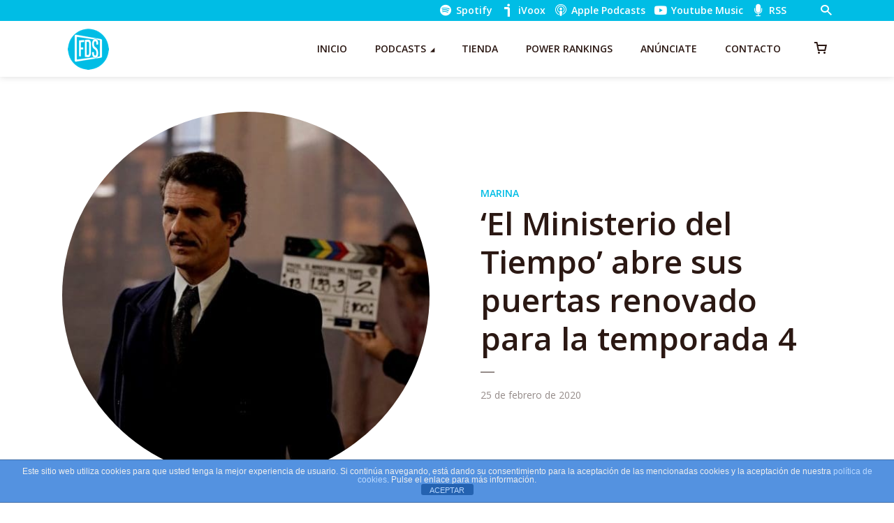

--- FILE ---
content_type: text/html; charset=UTF-8
request_url: https://fueradeseries.com/el-ministerio-del-tiempo-abre-sus-puertas-renovado-para-la-temporada-4-2c2baccb0bbe/
body_size: 28178
content:
<!DOCTYPE html>
<html lang="es" class="no-js no-svg">

<head>
	<meta charset="UTF-8">
	<meta http-equiv="x-ua-compatible" content="ie=edge">
	<meta name="viewport" content="width=device-width, initial-scale=1">
	<link rel="profile" href="https://gmpg.org/xfn/11" />
	<title>‘El Ministerio del Tiempo’ abre sus puertas renovado para la temporada 4</title>
<meta name='robots' content='max-image-preview:large' />
<link rel='dns-prefetch' href='//www.googletagmanager.com' />
<link rel='dns-prefetch' href='//cdn.jsdelivr.net' />
<link rel='dns-prefetch' href='//hb.wpmucdn.com' />
<link href='//hb.wpmucdn.com' rel='preconnect' />
<link rel="alternate" type="application/rss+xml" title="Fuera de Series &raquo; Feed" href="https://fueradeseries.com/feed/" />
<link rel="alternate" type="application/rss+xml" title="Fuera de Series &raquo; Feed de los comentarios" href="https://fueradeseries.com/comments/feed/" />
<link rel="alternate" title="oEmbed (JSON)" type="application/json+oembed" href="https://fueradeseries.com/wp-json/oembed/1.0/embed?url=https%3A%2F%2Ffueradeseries.com%2Fel-ministerio-del-tiempo-abre-sus-puertas-renovado-para-la-temporada-4-2c2baccb0bbe%2F" />
<link rel="alternate" title="oEmbed (XML)" type="text/xml+oembed" href="https://fueradeseries.com/wp-json/oembed/1.0/embed?url=https%3A%2F%2Ffueradeseries.com%2Fel-ministerio-del-tiempo-abre-sus-puertas-renovado-para-la-temporada-4-2c2baccb0bbe%2F&#038;format=xml" />
		<style>
			.lazyload,
			.lazyloading {
				max-width: 100%;
			}
		</style>
		<link rel="stylesheet" id="megaphone-fonts-fonts" href="https://fonts.googleapis.com/css2?family=Open%20Sans:ital,wght@0,400;0,600&display=swap&ver=1.5.3" type="text/css" media="all" /><style id='wp-img-auto-sizes-contain-inline-css' type='text/css'>
img:is([sizes=auto i],[sizes^="auto," i]){contain-intrinsic-size:3000px 1500px}
/*# sourceURL=wp-img-auto-sizes-contain-inline-css */
</style>
<link rel='stylesheet' id='woosb-blocks-css' href='https://hb.wpmucdn.com/fueradeseries.com/48a90e4d-4ef7-4532-85a6-ddc21a05767f.css' type='text/css' media='all' />
<style id='wp-block-library-inline-css' type='text/css'>
:root{--wp-block-synced-color:#7a00df;--wp-block-synced-color--rgb:122,0,223;--wp-bound-block-color:var(--wp-block-synced-color);--wp-editor-canvas-background:#ddd;--wp-admin-theme-color:#007cba;--wp-admin-theme-color--rgb:0,124,186;--wp-admin-theme-color-darker-10:#006ba1;--wp-admin-theme-color-darker-10--rgb:0,107,160.5;--wp-admin-theme-color-darker-20:#005a87;--wp-admin-theme-color-darker-20--rgb:0,90,135;--wp-admin-border-width-focus:2px}@media (min-resolution:192dpi){:root{--wp-admin-border-width-focus:1.5px}}.wp-element-button{cursor:pointer}:root .has-very-light-gray-background-color{background-color:#eee}:root .has-very-dark-gray-background-color{background-color:#313131}:root .has-very-light-gray-color{color:#eee}:root .has-very-dark-gray-color{color:#313131}:root .has-vivid-green-cyan-to-vivid-cyan-blue-gradient-background{background:linear-gradient(135deg,#00d084,#0693e3)}:root .has-purple-crush-gradient-background{background:linear-gradient(135deg,#34e2e4,#4721fb 50%,#ab1dfe)}:root .has-hazy-dawn-gradient-background{background:linear-gradient(135deg,#faaca8,#dad0ec)}:root .has-subdued-olive-gradient-background{background:linear-gradient(135deg,#fafae1,#67a671)}:root .has-atomic-cream-gradient-background{background:linear-gradient(135deg,#fdd79a,#004a59)}:root .has-nightshade-gradient-background{background:linear-gradient(135deg,#330968,#31cdcf)}:root .has-midnight-gradient-background{background:linear-gradient(135deg,#020381,#2874fc)}:root{--wp--preset--font-size--normal:16px;--wp--preset--font-size--huge:42px}.has-regular-font-size{font-size:1em}.has-larger-font-size{font-size:2.625em}.has-normal-font-size{font-size:var(--wp--preset--font-size--normal)}.has-huge-font-size{font-size:var(--wp--preset--font-size--huge)}.has-text-align-center{text-align:center}.has-text-align-left{text-align:left}.has-text-align-right{text-align:right}.has-fit-text{white-space:nowrap!important}#end-resizable-editor-section{display:none}.aligncenter{clear:both}.items-justified-left{justify-content:flex-start}.items-justified-center{justify-content:center}.items-justified-right{justify-content:flex-end}.items-justified-space-between{justify-content:space-between}.screen-reader-text{border:0;clip-path:inset(50%);height:1px;margin:-1px;overflow:hidden;padding:0;position:absolute;width:1px;word-wrap:normal!important}.screen-reader-text:focus{background-color:#ddd;clip-path:none;color:#444;display:block;font-size:1em;height:auto;left:5px;line-height:normal;padding:15px 23px 14px;text-decoration:none;top:5px;width:auto;z-index:100000}html :where(.has-border-color){border-style:solid}html :where([style*=border-top-color]){border-top-style:solid}html :where([style*=border-right-color]){border-right-style:solid}html :where([style*=border-bottom-color]){border-bottom-style:solid}html :where([style*=border-left-color]){border-left-style:solid}html :where([style*=border-width]){border-style:solid}html :where([style*=border-top-width]){border-top-style:solid}html :where([style*=border-right-width]){border-right-style:solid}html :where([style*=border-bottom-width]){border-bottom-style:solid}html :where([style*=border-left-width]){border-left-style:solid}html :where(img[class*=wp-image-]){height:auto;max-width:100%}:where(figure){margin:0 0 1em}html :where(.is-position-sticky){--wp-admin--admin-bar--position-offset:var(--wp-admin--admin-bar--height,0px)}@media screen and (max-width:600px){html :where(.is-position-sticky){--wp-admin--admin-bar--position-offset:0px}}

/*# sourceURL=wp-block-library-inline-css */
</style><style id='wp-block-paragraph-inline-css' type='text/css'>
.is-small-text{font-size:.875em}.is-regular-text{font-size:1em}.is-large-text{font-size:2.25em}.is-larger-text{font-size:3em}.has-drop-cap:not(:focus):first-letter{float:left;font-size:8.4em;font-style:normal;font-weight:100;line-height:.68;margin:.05em .1em 0 0;text-transform:uppercase}body.rtl .has-drop-cap:not(:focus):first-letter{float:none;margin-left:.1em}p.has-drop-cap.has-background{overflow:hidden}:root :where(p.has-background){padding:1.25em 2.375em}:where(p.has-text-color:not(.has-link-color)) a{color:inherit}p.has-text-align-left[style*="writing-mode:vertical-lr"],p.has-text-align-right[style*="writing-mode:vertical-rl"]{rotate:180deg}
/*# sourceURL=https://fueradeseries.com/wp-includes/blocks/paragraph/style.min.css */
</style>
<style id='wp-block-quote-inline-css' type='text/css'>
.wp-block-quote{box-sizing:border-box;overflow-wrap:break-word}.wp-block-quote.is-large:where(:not(.is-style-plain)),.wp-block-quote.is-style-large:where(:not(.is-style-plain)){margin-bottom:1em;padding:0 1em}.wp-block-quote.is-large:where(:not(.is-style-plain)) p,.wp-block-quote.is-style-large:where(:not(.is-style-plain)) p{font-size:1.5em;font-style:italic;line-height:1.6}.wp-block-quote.is-large:where(:not(.is-style-plain)) cite,.wp-block-quote.is-large:where(:not(.is-style-plain)) footer,.wp-block-quote.is-style-large:where(:not(.is-style-plain)) cite,.wp-block-quote.is-style-large:where(:not(.is-style-plain)) footer{font-size:1.125em;text-align:right}.wp-block-quote>cite{display:block}
/*# sourceURL=https://fueradeseries.com/wp-includes/blocks/quote/style.min.css */
</style>
<link rel='stylesheet' id='wc-blocks-style-css' href='https://hb.wpmucdn.com/fueradeseries.com/142e2419-61e9-4384-a970-7cfd8ee2d55f.css' type='text/css' media='all' />
<style id='global-styles-inline-css' type='text/css'>
:root{--wp--preset--aspect-ratio--square: 1;--wp--preset--aspect-ratio--4-3: 4/3;--wp--preset--aspect-ratio--3-4: 3/4;--wp--preset--aspect-ratio--3-2: 3/2;--wp--preset--aspect-ratio--2-3: 2/3;--wp--preset--aspect-ratio--16-9: 16/9;--wp--preset--aspect-ratio--9-16: 9/16;--wp--preset--color--black: #000000;--wp--preset--color--cyan-bluish-gray: #abb8c3;--wp--preset--color--white: #ffffff;--wp--preset--color--pale-pink: #f78da7;--wp--preset--color--vivid-red: #cf2e2e;--wp--preset--color--luminous-vivid-orange: #ff6900;--wp--preset--color--luminous-vivid-amber: #fcb900;--wp--preset--color--light-green-cyan: #7bdcb5;--wp--preset--color--vivid-green-cyan: #00d084;--wp--preset--color--pale-cyan-blue: #8ed1fc;--wp--preset--color--vivid-cyan-blue: #0693e3;--wp--preset--color--vivid-purple: #9b51e0;--wp--preset--color--megaphone-acc: #00bde5;--wp--preset--color--megaphone-text: #2B1813;--wp--preset--color--megaphone-bg: #ffffff;--wp--preset--color--megaphone-bg-alt-1: #f2f2f2;--wp--preset--color--megaphone-bg-alt-2: #424850;--wp--preset--gradient--vivid-cyan-blue-to-vivid-purple: linear-gradient(135deg,rgb(6,147,227) 0%,rgb(155,81,224) 100%);--wp--preset--gradient--light-green-cyan-to-vivid-green-cyan: linear-gradient(135deg,rgb(122,220,180) 0%,rgb(0,208,130) 100%);--wp--preset--gradient--luminous-vivid-amber-to-luminous-vivid-orange: linear-gradient(135deg,rgb(252,185,0) 0%,rgb(255,105,0) 100%);--wp--preset--gradient--luminous-vivid-orange-to-vivid-red: linear-gradient(135deg,rgb(255,105,0) 0%,rgb(207,46,46) 100%);--wp--preset--gradient--very-light-gray-to-cyan-bluish-gray: linear-gradient(135deg,rgb(238,238,238) 0%,rgb(169,184,195) 100%);--wp--preset--gradient--cool-to-warm-spectrum: linear-gradient(135deg,rgb(74,234,220) 0%,rgb(151,120,209) 20%,rgb(207,42,186) 40%,rgb(238,44,130) 60%,rgb(251,105,98) 80%,rgb(254,248,76) 100%);--wp--preset--gradient--blush-light-purple: linear-gradient(135deg,rgb(255,206,236) 0%,rgb(152,150,240) 100%);--wp--preset--gradient--blush-bordeaux: linear-gradient(135deg,rgb(254,205,165) 0%,rgb(254,45,45) 50%,rgb(107,0,62) 100%);--wp--preset--gradient--luminous-dusk: linear-gradient(135deg,rgb(255,203,112) 0%,rgb(199,81,192) 50%,rgb(65,88,208) 100%);--wp--preset--gradient--pale-ocean: linear-gradient(135deg,rgb(255,245,203) 0%,rgb(182,227,212) 50%,rgb(51,167,181) 100%);--wp--preset--gradient--electric-grass: linear-gradient(135deg,rgb(202,248,128) 0%,rgb(113,206,126) 100%);--wp--preset--gradient--midnight: linear-gradient(135deg,rgb(2,3,129) 0%,rgb(40,116,252) 100%);--wp--preset--font-size--small: 12.8px;--wp--preset--font-size--medium: 20px;--wp--preset--font-size--large: 28.8px;--wp--preset--font-size--x-large: 42px;--wp--preset--font-size--normal: 16px;--wp--preset--font-size--huge: 38.4px;--wp--preset--spacing--20: 0.44rem;--wp--preset--spacing--30: 0.67rem;--wp--preset--spacing--40: 1rem;--wp--preset--spacing--50: 1.5rem;--wp--preset--spacing--60: 2.25rem;--wp--preset--spacing--70: 3.38rem;--wp--preset--spacing--80: 5.06rem;--wp--preset--shadow--natural: 6px 6px 9px rgba(0, 0, 0, 0.2);--wp--preset--shadow--deep: 12px 12px 50px rgba(0, 0, 0, 0.4);--wp--preset--shadow--sharp: 6px 6px 0px rgba(0, 0, 0, 0.2);--wp--preset--shadow--outlined: 6px 6px 0px -3px rgb(255, 255, 255), 6px 6px rgb(0, 0, 0);--wp--preset--shadow--crisp: 6px 6px 0px rgb(0, 0, 0);}:where(.is-layout-flex){gap: 0.5em;}:where(.is-layout-grid){gap: 0.5em;}body .is-layout-flex{display: flex;}.is-layout-flex{flex-wrap: wrap;align-items: center;}.is-layout-flex > :is(*, div){margin: 0;}body .is-layout-grid{display: grid;}.is-layout-grid > :is(*, div){margin: 0;}:where(.wp-block-columns.is-layout-flex){gap: 2em;}:where(.wp-block-columns.is-layout-grid){gap: 2em;}:where(.wp-block-post-template.is-layout-flex){gap: 1.25em;}:where(.wp-block-post-template.is-layout-grid){gap: 1.25em;}.has-black-color{color: var(--wp--preset--color--black) !important;}.has-cyan-bluish-gray-color{color: var(--wp--preset--color--cyan-bluish-gray) !important;}.has-white-color{color: var(--wp--preset--color--white) !important;}.has-pale-pink-color{color: var(--wp--preset--color--pale-pink) !important;}.has-vivid-red-color{color: var(--wp--preset--color--vivid-red) !important;}.has-luminous-vivid-orange-color{color: var(--wp--preset--color--luminous-vivid-orange) !important;}.has-luminous-vivid-amber-color{color: var(--wp--preset--color--luminous-vivid-amber) !important;}.has-light-green-cyan-color{color: var(--wp--preset--color--light-green-cyan) !important;}.has-vivid-green-cyan-color{color: var(--wp--preset--color--vivid-green-cyan) !important;}.has-pale-cyan-blue-color{color: var(--wp--preset--color--pale-cyan-blue) !important;}.has-vivid-cyan-blue-color{color: var(--wp--preset--color--vivid-cyan-blue) !important;}.has-vivid-purple-color{color: var(--wp--preset--color--vivid-purple) !important;}.has-black-background-color{background-color: var(--wp--preset--color--black) !important;}.has-cyan-bluish-gray-background-color{background-color: var(--wp--preset--color--cyan-bluish-gray) !important;}.has-white-background-color{background-color: var(--wp--preset--color--white) !important;}.has-pale-pink-background-color{background-color: var(--wp--preset--color--pale-pink) !important;}.has-vivid-red-background-color{background-color: var(--wp--preset--color--vivid-red) !important;}.has-luminous-vivid-orange-background-color{background-color: var(--wp--preset--color--luminous-vivid-orange) !important;}.has-luminous-vivid-amber-background-color{background-color: var(--wp--preset--color--luminous-vivid-amber) !important;}.has-light-green-cyan-background-color{background-color: var(--wp--preset--color--light-green-cyan) !important;}.has-vivid-green-cyan-background-color{background-color: var(--wp--preset--color--vivid-green-cyan) !important;}.has-pale-cyan-blue-background-color{background-color: var(--wp--preset--color--pale-cyan-blue) !important;}.has-vivid-cyan-blue-background-color{background-color: var(--wp--preset--color--vivid-cyan-blue) !important;}.has-vivid-purple-background-color{background-color: var(--wp--preset--color--vivid-purple) !important;}.has-black-border-color{border-color: var(--wp--preset--color--black) !important;}.has-cyan-bluish-gray-border-color{border-color: var(--wp--preset--color--cyan-bluish-gray) !important;}.has-white-border-color{border-color: var(--wp--preset--color--white) !important;}.has-pale-pink-border-color{border-color: var(--wp--preset--color--pale-pink) !important;}.has-vivid-red-border-color{border-color: var(--wp--preset--color--vivid-red) !important;}.has-luminous-vivid-orange-border-color{border-color: var(--wp--preset--color--luminous-vivid-orange) !important;}.has-luminous-vivid-amber-border-color{border-color: var(--wp--preset--color--luminous-vivid-amber) !important;}.has-light-green-cyan-border-color{border-color: var(--wp--preset--color--light-green-cyan) !important;}.has-vivid-green-cyan-border-color{border-color: var(--wp--preset--color--vivid-green-cyan) !important;}.has-pale-cyan-blue-border-color{border-color: var(--wp--preset--color--pale-cyan-blue) !important;}.has-vivid-cyan-blue-border-color{border-color: var(--wp--preset--color--vivid-cyan-blue) !important;}.has-vivid-purple-border-color{border-color: var(--wp--preset--color--vivid-purple) !important;}.has-vivid-cyan-blue-to-vivid-purple-gradient-background{background: var(--wp--preset--gradient--vivid-cyan-blue-to-vivid-purple) !important;}.has-light-green-cyan-to-vivid-green-cyan-gradient-background{background: var(--wp--preset--gradient--light-green-cyan-to-vivid-green-cyan) !important;}.has-luminous-vivid-amber-to-luminous-vivid-orange-gradient-background{background: var(--wp--preset--gradient--luminous-vivid-amber-to-luminous-vivid-orange) !important;}.has-luminous-vivid-orange-to-vivid-red-gradient-background{background: var(--wp--preset--gradient--luminous-vivid-orange-to-vivid-red) !important;}.has-very-light-gray-to-cyan-bluish-gray-gradient-background{background: var(--wp--preset--gradient--very-light-gray-to-cyan-bluish-gray) !important;}.has-cool-to-warm-spectrum-gradient-background{background: var(--wp--preset--gradient--cool-to-warm-spectrum) !important;}.has-blush-light-purple-gradient-background{background: var(--wp--preset--gradient--blush-light-purple) !important;}.has-blush-bordeaux-gradient-background{background: var(--wp--preset--gradient--blush-bordeaux) !important;}.has-luminous-dusk-gradient-background{background: var(--wp--preset--gradient--luminous-dusk) !important;}.has-pale-ocean-gradient-background{background: var(--wp--preset--gradient--pale-ocean) !important;}.has-electric-grass-gradient-background{background: var(--wp--preset--gradient--electric-grass) !important;}.has-midnight-gradient-background{background: var(--wp--preset--gradient--midnight) !important;}.has-small-font-size{font-size: var(--wp--preset--font-size--small) !important;}.has-medium-font-size{font-size: var(--wp--preset--font-size--medium) !important;}.has-large-font-size{font-size: var(--wp--preset--font-size--large) !important;}.has-x-large-font-size{font-size: var(--wp--preset--font-size--x-large) !important;}
/*# sourceURL=global-styles-inline-css */
</style>

<style id='classic-theme-styles-inline-css' type='text/css'>
/*! This file is auto-generated */
.wp-block-button__link{color:#fff;background-color:#32373c;border-radius:9999px;box-shadow:none;text-decoration:none;padding:calc(.667em + 2px) calc(1.333em + 2px);font-size:1.125em}.wp-block-file__button{background:#32373c;color:#fff;text-decoration:none}
/*# sourceURL=/wp-includes/css/classic-themes.min.css */
</style>
<link rel='stylesheet' id='wphb-1-css' href='https://hb.wpmucdn.com/fueradeseries.com/ff3c0e8f-ac1f-4b52-b26f-4c1f6641350b.css' type='text/css' media='all' />
<link rel='stylesheet' id='wphb-2-css' href='https://hb.wpmucdn.com/fueradeseries.com/fc36679e-569a-4275-999e-b6c971a5a834.css' type='text/css' media='screen' />
<link rel='stylesheet' id='woocommerce-layout-css' href='https://hb.wpmucdn.com/fueradeseries.com/5b7376a3-2aba-45dd-824f-8479af56fadd.css' type='text/css' media='all' />
<link rel='stylesheet' id='woocommerce-smallscreen-css' href='https://hb.wpmucdn.com/fueradeseries.com/cce616e8-2481-4b7e-b6a3-5245126ea8a4.css' type='text/css' media='only screen and (max-width: 768px)' />
<link rel='stylesheet' id='woocommerce-general-css' href='https://hb.wpmucdn.com/fueradeseries.com/5d1e510f-37ac-4067-8458-1c01196421bf.css' type='text/css' media='all' />
<style id='woocommerce-inline-inline-css' type='text/css'>
.woocommerce form .form-row .required { visibility: visible; }
/*# sourceURL=woocommerce-inline-inline-css */
</style>
<link rel='stylesheet' id='wphb-3-css' href='https://hb.wpmucdn.com/fueradeseries.com/28f9b37a-7769-4b16-ab23-32b98cf5ef9c.css' type='text/css' media='all' />
<style id='wphb-3-inline-css' type='text/css'>

                body .meks_ess a {
                    background: #00bde5 !important;
                }
                body .meks_ess.transparent a::before, body .meks_ess.transparent a span, body .meks_ess.outline a span {
                    color: #00bde5 !important;
                }
                body .meks_ess.outline a::before {
                    color: #00bde5 !important;
                }
                body .meks_ess.outline a {
                    border-color: #00bde5 !important;
                }
                body .meks_ess.outline a:hover {
                    border-color: #00bde5 !important;
                }
            
.meks-ap-bg, .mejs-volume-total, .meks-ap-collapsed .meks-ap-toggle {
                    background: #000;
                 }.meks-ap, .meks-ap a, .mejs-button>button {
                    color: #FFF;
                 }.mejs-volume-button>.mejs-volume-slider,.mejs__speed-selector, .mejs-speed-selector, .mejs-playpause-button {
                    background-color: #FFF;
                }.mejs-volume-button:hover > button:before,.mejs__speed-selector,.mejs-speed-selector, .mejs-speed-button:hover button, .mejs-playpause-button button{
                    color: #000;
                }.mejs-time-current, .mejs-time-handle-content{
                    background-color: #FFF;
            }.mejs-time-handle-content{
                border-color: #FFF;
        }:root{
            --player-original-bg-color: #000;
        }
body,#cancel-comment-reply-link{color: #2B1813;background: #ffffff;}body,#cancel-comment-reply-link,.meks-ap{font-family: 'Open Sans', Arial, sans-serif;font-weight: 400;}h1,h2,h3,h4,h5,h6,.h1,.h2,.h3,.h4,.h5,.h6,.h7,.h8,.fn,p.has-drop-cap:not(:focus)::first-letter{font-family: 'Open Sans', Arial, sans-serif;font-weight: 600;font-style: normal;}h1,h2,h3,h4,h5,h6,.h1,.h2,.h3,.h4,.h5,.h6,.has-large-font-size{color: #2B1813;}.entry-title a,.show-title a{color: #2B1813;}.meta-sponsored span{color: #00bde5; }.megaphone-overlay .meta-sponsored span{color: #FFF; }body{font-size:1.6rem;}.megaphone-header{font-size:1.4rem;}h1, .h1{font-size:2.6rem;}h2, .h2,.has-large-font-size,.has-huge-font-size, .has-larger-font-size{font-size:2.4rem;}h3, .h3{font-size:2.2rem;}h4, .h4{font-size:2rem;}h5, .h5{font-size:1.8rem;}h6, .h6,.megaphone-show .megaphone-shows-list-small .entry-title {font-size:1.6rem;}.megaphone-items .megaphone-shows-list-medium .entry-title{font-size:1.8rem;}.h7{font-size: 2rem;}.h8,.section-content .megaphone-menu-subscribe .header-el-label{font-size: 1.6rem;}.section-title{font-size: 2rem;}.h0{font-size:3rem;}.author-header .text-small,.text-small {font-size: 1.2rem;}.widget-title,.author-header .h8,.mks_author_widget h3{font-size:2.2rem; }.archive-label{font-size: 1.6rem;}.entry-content .meks_ess_share_label h5{font-size:1.8rem; }.widget{font-size:1.4rem;}.header-mobile>.container{height: 60px;}.megaphone-player-paceholder-big .megaphone-placeholder-title,.megaphone-player-paceholder-medium .megaphone-placeholder-title{font-size: 1.8rem;}.megaphone-placeholder-label{color: #2B1813;}.megaphone-button,input[type="submit"],input[type="button"],button[type="submit"],.megaphone-pagination a,ul.page-numbers a,.meks-instagram-follow-link .meks-widget-cta,.mks_autor_link_wrap a,.mks_read_more a,.paginated-post-wrapper a,.entry-content .megaphone-button,.megaphone-pagination a, .page-numbers.current{font-size: 1.2rem;}.header-sticky-main > .container{height: 60px;}.megaphone-menu-action .mf{font-size:2.4rem;}@media (min-width: 374px){ }@media (min-width: 600px){ .header-mobile>.container{height: 80px;}body.megaphone-header-indent .megaphone-header + .megaphone-section{margin-top: -80px;}body.megaphone-header-indent .megaphone-header + .megaphone-section .overlay-container{padding-top: 50px;}.header-sticky-main > .container{height: 70px;}.megaphone-placeholder-label{color: #00bde5; }.megaphone-button,input[type="submit"],input[type="button"],button[type="submit"],.megaphone-pagination a,ul.page-numbers a,.meks-instagram-follow-link .meks-widget-cta,.mks_autor_link_wrap a,.mks_read_more a,.paginated-post-wrapper a,.entry-content .megaphone-button,.megaphone-pagination a, .page-numbers.current{font-size: 1.2rem;}.widget-title,.author-header .h8,.mks_author_widget h3{font-size:2.4rem; }.archive-label{font-size: 1.6rem;}}@media (max-width: 374px){.megaphone-overlay .h1,.megaphone-overlay .h2,.megaphone-overlay .h3,.megaphone-overlay .h4,.megaphone-overlay .h5{font-size: 2.2rem;}}@media (max-width: 600px){ .megaphone-layout-c .h4,.megaphone-layout-d .h5,.megaphone-layout-e .h4{font-size: 2.2rem;}.megaphone-layout-f .h4{font-size:1.6rem;}}@media (min-width: 600px) and (max-width: 900px){ .h0{font-size:4.6rem;}h1, .h1{font-size:4rem;}h2, .h2{font-size:3.2rem;}h3, .h3{font-size:2.8rem;}h4, .h4,.wp-block-cover .wp-block-cover-image-text,.wp-block-cover .wp-block-cover-text,.wp-block-cover h2,.wp-block-cover-image .wp-block-cover-image-text,.wp-block-cover-image .wp-block-cover-text,.wp-block-cover-image h2{font-size:2.4rem;}h5, .h5{font-size:2rem;}h6, .h6,.megaphone-show .megaphone-shows-list-small .entry-title{font-size:1.8rem;}.section-title {font-size:2.8rem;}.megaphone-site-branding .site-title.logo-img-none{font-size: 3rem;}.megaphone-layout-c .h4,.megaphone-layout-d .h5,.megaphone-layout-e .h4{ font-size: 2.8rem;}.megaphone-layout-f .h4{font-size:2.4rem;}}@media (min-width: 900px){ body{font-size:1.6rem;}.h0{font-size:6.4rem;} h1, .h1{font-size:5.8rem;}h2, .h2{font-size:4.6rem;}h3, .h3{font-size:4.0rem;}h4, .h4{font-size:3.2rem;}h5, .h5,.header-sticky-main .h4{font-size:2.6rem;}h6, .h6,.megaphone-show .megaphone-shows-list-medium .entry-title{font-size: 1.8rem;}.section-title{font-size:3.2rem;}.paragraph-small,.text-small {font-size:1.4rem;}.megaphone-shows-list-small .entry-title{font-size: 1.2rem;}.megaphone-shows-list-medium .entry-title{font-size: 1.6rem;}.header-sticky-main > .container{height: 80px;}.megaphone-show .megaphone-shows-list-small .entry-title{font-size:1.8rem;}.megaphone-show-d.megaphone-show .megaphone-shows-list-small .entry-title{font-size:1.6rem;}body.megaphone-header-indent .megaphone-header + .megaphone-section{margin-top: -80px;}body.megaphone-header-indent .megaphone-header + .megaphone-section .overlay-container{padding-top: 40px;}}@media (max-width: 599px){ .megaphone-layout-a .entry-content,.megaphone-layout-b .entry-content,.megaphone-layout-c .entry-content,.megaphone-layout-e .entry-content{font-size:1.4rem;}}.megaphone-header{font-family: 'Open Sans', Arial, sans-serif;font-weight: 600;}.header-top{background-color: #00bde5;color: #ffffff;font-size: 1.4rem;}.header-top .sub-menu{background-color: #00bde5;}.header-top a{color: #ffffff;}.header-top li:hover > a{color: #000000;}.header-top .container {height: 30px;}.megaphone-menu-action .search-form button[type=submit],.widget_search button[type=submit] {background: 0 0;border: none;color: #2B1813; }.megaphone-menu-action .search-form button[type=submit]:hover{border: none; color: #00bde5; }.widget_search button[type=submit]:hover{color: #00bde5; }.header-middle,.header-middle .sub-menu{background-color: #ffffff;}.megaphone-header ul.megaphone-menu .megaphone-mega-menu .megaphone-menu-posts>li a{color: #2B1813;}.megaphone-header ul.megaphone-menu .megaphone-mega-menu .megaphone-menu-posts>li a:hover{color: #00bde5;}.header-middle,.header-middle a,.header-mobile .megaphone-menu-action a,.header-middle ul.megaphone-menu .megaphone-mega-menu .menu-item-has-children:hover > a{color: #2B1813;}.header-middle a:hover,.header-mobile .megaphone-menu-action a:hover,.megaphone-modal-close:hover{color: #00bde5;}.header-middle li:hover > a,.header-middle .current-menu-item > a,.header-middle .current-menu-parent > a {color: #00bde5;}.header-middle > .container {height: 80px;}.header-middle .megaphone-menu-donate li a,.header-middle .megaphone-menu-donate .empty-list a{border-color: #2B1813;}.header-middle .megaphone-menu-donate li a:hover,.header-middle .megaphone-menu-donate .empty-list a:hover,.megaphone-header-indent .header-middle .megaphone-menu-donate li a:hover{border-color: #00bde5; color: #00bde5;}.header-bottom,.header-bottom .sub-menu{background-color: #f6f6f6;}.header-bottom,.header-bottom a{color: #2B1813; }.header-bottom li:hover > a,.header-bottom .current-menu-item > a,.header-bottom .current-menu-parent > a{color: #ff4f00; }.header-bottom > .container{height: 60px;}.header-bottom .megaphone-menu-donate li a,.header-bottom .megaphone-menu-donate .empty-list a{border-color: #2B1813;}.header-bottom .megaphone-menu-donate li a:hover,.header-bottom .megaphone-menu-donate .empty-list a:hover{border-color: #ff4f00; color: #ff4f00;}.header-sticky,.header-sticky .sub-menu{background-color: #ffffff;}.header-sticky,.header-sticky a{color: #2B1813; }.header-sticky li:hover > a,.header-sticky .current-menu-item > a,.header-sticky .current-menu-parent > a{color: #00bde5; }.header-sticky .megaphone-menu-donate li a,.header-sticky .megaphone-menu-donate .empty-list a{border-color: #2B1813;}.header-sticky .megaphone-menu-donate li a:hover,.header-sticky .megaphone-menu-donate .empty-list a:hover{border-color: #00bde5; color: #00bde5;}.widget .current-menu-item > a,.widget .current-menu-parent > a{color: #00bde5;}@media (min-width: 900px) and (max-width: 1050px){.header-middle > .container {height: 100px;}.header-bottom > .container,.header-bottom-slots {height: 50px;}}a,.placeholder-slot-r .entry-episode{color: #00bde5;}.megaphone-archive-no-image .overlay-container .archive-label,.archive-label{color: #2B1813;}.entry-content a{color: #2B1813;border-color: #00bde5;}.entry-content a:hover,.entry-summary > span{color: #00bde5;}.megaphone-hidden-content{max-height: 700px;}.megaphone-menu-donate li a,.megaphone-menu-donate .empty-list a{border-color: #2B1813;}.megaphone-menu-donate li a:hover,.megaphone-menu-donate .empty-list a:hover{border-color: #00bde5; color: #00bde5;}.overlay-container .archive-label{color: #FFF;}.megaphone-bg-alt-1{background-color: #f2f2f2;}.megaphone-bg-alt-2 {background-color: #424850}.megaphone-modal{background:#FFF;}.megaphone-overlay-fallback{background-color: #2B1813; }.megaphone-modal .megaphone-menu-social li a:hover, .meks_ess a:hover {background: #2B1813;}.megaphone-button,input[type="submit"],input[type="button"],button[type="submit"],.megaphone-pagination a,ul.page-numbers a,.meks-instagram-follow-link .meks-widget-cta,.widget .mks_autor_link_wrap a,.widget .mks_read_more a,.paginated-post-wrapper a,.entry-content .megaphone-button,#cancel-comment-reply-link,.comment-reply-link,.megaphone-buttons .megaphone-menu-subscribe a,.megaphone-menu-donate a,.entry-category a,.entry-category .meta-item,.episode-item,.header-el-label,.megaphone-link-special,.entry-episode,.link-uppercase,.archive-label,.wp-block-button .wp-block-button__link,.placeholder-slot-r .megaphone-placeholder-title{font-family: 'Open Sans', Arial, sans-serif;font-weight: 600; }.megaphone-button,input[type="submit"],input[type="button"],button[type="submit"],.megaphone-pagination a,ul.page-numbers a,.meks-instagram-follow-link .meks-widget-cta,.widget .mks_autor_link_wrap a,.widget .mks_read_more a,.paginated-post-wrapper a,.entry-content .megaphone-button,#cancel-comment-reply-link,.comment-reply-link{background: #00bde5;color: #fff;}.megaphone-button:hover,input[type="submit"]:hover,input[type="button"]:hover,button[type="submit"]:hover,.megaphone-pagination a:hover,.meks-instagram-follow-link .meks-widget-cta:hover,.widget .mks_autor_link_wrap a:hover,.widget .mks_read_more a:hover,.paginated-post-wrapper a:hover,.entry-content .megaphone-button:hover,ul.page-numbers a:hover {background: #2B1813;color: #fff;}.megaphone-button-hollow:hover,.comment-reply-link:hover,.megaphone-button-circle:hover,#cancel-comment-reply-link:hover,button.megaphone-button-hollow:hover,.megaphone-modal.search-alt button[type=submit]:hover,.search-alt button[type="submit"]:hover{background: 0 0;border-color: #00bde5;color: #00bde5;}.megaphone-button-circle{border: 1px solid #2B1813;color: #2B1813;}.megaphone-button-hollow,.comment-reply-link,#cancel-comment-reply-link,button.megaphone-button-hollow,.megaphone-modal.search-alt button[type=submit],.search-alt button[type="submit"]{background: transparent;border: 1px solid #2B1813;color: #2B1813;}.megaphone-buttons .megaphone-menu-subscribe li a,.megaphone-modal .megaphone-buttons .megaphone-menu-subscribe li a{color: #2B1813;}.megaphone-buttons .megaphone-menu-subscribe li a:hover,.megaphone-modal .megaphone-buttons .megaphone-menu-subscribe li a:hover{color: #00bde5;}.megaphone-overlay .megaphone-button{background: #FFF;color: #333;border: none;}.megaphone-overlay .megaphone-button-hollow,.megaphone-subscribe-indented .megaphone-buttons .megaphone-menu-subscribe a{background: transparent;color: #FFF;}.megaphone-overlay .megaphone-button:hover{color: #FFF;background: #00bde5;}.megaphone-overlay .entry-category a:hover,.megaphone-placeholder-title a:hover{color: #00bde5; }.megaphone-show-more:before{background: -webkit-gradient(linear,left top,left bottom,from(rgba(255,255,255,0)),to(#ffffff));background: linear-gradient(to bottom,rgba(255,255,255,0) 0,#ffffff 100%);}.section-title + a,.section-subnav a,.megaphone-link-special,.section-title + a:before{color: #2B1813;}.section-title + a:hover,.megaphone-link-special:hover{color: #00bde5; }.section-title:before{background: #00bde5;}.section-title-gray:before{background: rgba(43,24,19,0.07); }.entry-category a,.entry-meta a:hover,.megaphone-show-header .entry-episode,.entry-title a:hover,.show-title a:hover,.author-header a:hover,.author-header a:hover,.fn a:hover,.section-subnav a:hover,.entry-tags a:hover,.tagcloud a:hover,.megaphone-show .shows-title a:hover,.megaphone-overlay .megaphone-breadcrumbs a:hover,.megaphone-breadcrumbs a,.meks-ap-timestamp .meks-jump-player:hover{color: #00bde5;}.entry-category a:hover,.megaphone-show .shows-title a,.megaphone-breadcrumbs a:hover,.megaphone-sidebar-branding a{color: #2B1813;}.entry-tags a,.tagcloud a,.meks-ap-timestamp .meks-jump-player{background: #F3F3F3;color: #2B1813;}.tagcloud a {background: rgba(43,24,19,0.07); }.entry-category a:before{color: rgba(43,24,19,0.5);}.entry-meta .meta-item,.comment-metadata a,.entry-category .meta-item,.megaphone-breadcrumbs{color: rgba(43,24,19,0.5);}.entry-meta .meta-item::before,.entry-category a:before, .entry-category .meta-sponsored + .meta-item:before,.megaphone-show-header .meta-sponsored + .entry-episode:before{color: rgba(43,24,19,0.5);}.megaphone-overlay .entry-meta .meta-item::before,.megaphone-overlay .entry-category a:before, .megaphone-overlay .entry-category .meta-sponsored + .meta-item:before,.megaphone-overlay .megaphone-show-header .meta-sponsored + .entry-episode:before{color: rgba(255,255,255,0.5);}.entry-meta a,.author-header a,.author-header a,.fn a{color: #2B1813; }.entry-media .entry-episode,.episode-item{color: #FFF;}.megaphone-triangle{border-color: transparent transparent #00bde5 transparent;}.megaphone-triangle-after{border-color: #00bde5 transparent transparent transparent;}.megaphone-triangle:before{background-color: #00bde5; }.double-bounce1, .double-bounce2{background-color: #00bde5;}.megaphone-pagination .page-numbers.current,.paginated-post-wrapper .current,ul.page-numbers .current{background-color: rgba(43,24,19,0.1); color: #2B1813;}.megaphone-button.disabled,.megaphone-button.disabled:hover{background-color: rgba(43,24,19,0.1); color: #2B1813;pointer-events: none;}.megaphone-ellipsis div{background-color: #00bde5; }.megaphone-no-image .entry-media{background-color: rgba(43,24,19,0.1); }.megaphone-show-episode-number{background-color: #ffffff; color: #2B1813;}.megaphone-show-episode-number strong{color: #00bde5;}.megaphone-show .entry-media{background-color: #00bde5; }.player-paceholder .megaphone-placeholder-title{color: #2B1813; }.wa-layout-3 .player-paceholder .megaphone-button-play,.wa-layout-3 .player-paceholder .megaphone-placeholder-title a,.single-layout-5 .player-paceholder .megaphone-button-play,.single-layout-5 .player-paceholder .megaphone-placeholder-title{color: #2B1813;}.player-paceholder .megaphone-button-play,.player-paceholder .megaphone-placeholder-title a{color: #2B1813; }.megaphone-button-play:hover,.player-paceholder .megaphone-placeholder-title a:hover,.wa-layout-3 .player-paceholder.player-paceholder-medium a:hover{color: #00bde5;}.megaphone-play-current:hover a,.megaphone-play-current:hover .megaphone-placeholder-title,.megaphone-play-current:hover .megaphone-button-play-medium{color: #00bde5;}.megaphone-shows-list .megaphone-button-play{color: #2B1813;}.megaphone-shows-list .megaphone-button-play:hover{color: #00bde5;}body .meks-ap,body .meks-ap-player,body .meks-ap-player iframe {height: 120px; }body .meks-ap-collapsed,.megaphone-player-hidden .meks-ap{bottom: -120px; }.meks-ap-slot-l{background-color: #00bde5;color:#fff; }.meks-ap-title{color:#fff; }.megaphone-player-action .megaphone-menu-subscribe a{color: #2B1813;}.meks-ap-player .mejs-volume-current{background-color: #00bde5; }.meks-ap-player .mejs-volume-handle{background: 0 0;}.meks-ap-toggle.meks-ap-bg{background-color: rgba(43,24,19,0.5);}.meks-ap-player .mejs__speed-selected, .meks-ap-player .mejs-speed-selected,.meks-ap .mejs-speed-selector-label:hover,.megaphone-player-action .megaphone-menu-subscribe a:hover,.megaphone-player-action .megaphone-share-wrapper .meks_ess a:hover{color: #00bde5;}.megaphone-player-action .mejs-button:hover > button{color: #2B1813;}.widget-inside,.widget-inside.megaphone-bg-alt-1{background-color: #f2f2f2;color: #2B1813; }.widget a{color: #2B1813;}.widget li{color: rgba(43,24,19,0.5); }.widget a:hover{color: #00bde5;}.widget-inside.megaphone-bg-alt-2{background-color: #424850;color: #fff; }.widget-inside.megaphone-bg-alt-2 p,.widget-inside.megaphone-bg-alt-2 .widget-title,.widget-inside.megaphone-bg-alt-2 a{color: #fff;}.megaphone-bg-alt-2 .widget-inside.megaphone-bg-alt-2 p,.megaphone-bg-alt-2 .widget-inside.megaphone-bg-alt-2 .widget-title,.megaphone-bg-alt-2 .widget-inside.megaphone-bg-alt-2 a {color: #fff; }.megaphone-bg-alt-1 .widget-inside.megaphone-bg-alt-1:after{background-color: rgba(43,24,19,0.05); }.megaphone-bg-alt-2 .widget-inside.megaphone-bg-alt-2:after{background-color: rgba(255,255,255,0.05);}.megaphone-bg-alt-2 input[type="text"], .megaphone-bg-alt-2 input[type="email"], .megaphone-bg-alt-2 input[type="url"], .megaphone-bg-alt-2 input[type="password"], .megaphone-bg-alt-2 input[type="search"], .megaphone-bg-alt-2 input[type="number"], .megaphone-bg-alt-2 select, .megaphone-bg-alt-2 textarea{border-color:rgba(255,255,255,0.2);}ul.mks_social_widget_ul li a:hover{background-color: #2B1813;}.widget_calendar #today a{color: #fff;}.widget_calendar #today a{}.rssSummary,.widget-title .rsswidget{color: #120E0D;}.widget .count,.wp-block-archives .count,.wp-block-categories .count{background-color: #00bde5;color: #fff; }.widget_categories ul li a,.widget_archive ul li a{color: #2B1813; }.widget_categories ul li a:hover,.widget_archive ul li a:hover{color: #00bde5; }.megaphone-duotone-overlay .entry-media::before{background-color: #00bde5;}.section-content.alignfull + .megaphone-bg-alt-1{box-shadow: -526px 0 0 #f2f2f2, -1052px 0 0 #f2f2f2,526px 0 0 #f2f2f2, 1052px 0 0 #f2f2f2; }input[type="text"],input[type="email"],input[type="url"],input[type="password"],input[type="search"],input[type="number"],input[type="tel"],input[type="range"],input[type="date"],input[type="month"],input[type="week"],input[type="time"],input[type="datetime"],input[type="datetime-local"],input[type="color"],select,textarea{border: 1px solid rgba(43,24,19,0.1);}.megaphone-footer .container + .container .megaphone-copyright {border-top: 1px solid rgba(255,255,255,0.1);}.megaphone-goto-top,.megaphone-goto-top:hover{background-color: #2B1813; color: #ffffff; }.megaphone-header .site-title a{ text-transform: none;}.site-description{ text-transform: none;}.megaphone-header li a{ text-transform: uppercase;}.megaphone-header .header-top, .megaphone-header .header-top li a{ text-transform: none;}.widget-title, .megaphone-footer .widget-title{ text-transform: none;}.section-title{ text-transform: none;}.entry-title, .meks-ap-title{ text-transform: none;}h1, h2, h3, h4, h5, h6, .fn, .h7, .h8{ text-transform: none;}.megaphone-menu-donate li a,.megaphone-buttons .megaphone-menu-subscribe li a,.megaphone-button, input[type="submit"], input[type="button"], button[type="submit"], .megaphone-pagination a, ul.page-numbers a, ul.page-numbers .current, .comment-reply-link, #cancel-comment-reply-link, .meks-instagram-follow-link .meks-widget-cta, .mks_autor_link_wrap a, .mks_read_more a, .paginated-post-wrapper a, .entry-content .megaphone-button, .megaphone-subscribe .empty-list a, .megaphone-menu-donate .empty-list a, .link-uppercase, .megaphone-link-special, .entry-tags a, .entry-category a, .entry-category .meta-item,.megaphone-buttons .megaphone-menu-subscribe .header-el-label,.placeholder-slot-r .megaphone-placeholder-title,.meks-ap-timestamp .meks-jump-player{text-transform: uppercase;}@media(min-width: 900px){.has-small-font-size{ font-size: 1.3rem;}.has-normal-font-size{ font-size: 1.6rem;}.has-large-font-size{ font-size: 2.9rem;}.has-huge-font-size{ font-size: 3.8rem;}}.has-megaphone-acc-background-color{ background-color: #00bde5;}.has-megaphone-acc-color{ color: #00bde5;}.has-megaphone-text-background-color{ background-color: #2B1813;}.has-megaphone-text-color{ color: #2B1813;}.has-megaphone-bg-background-color{ background-color: #ffffff;}.has-megaphone-bg-color{ color: #ffffff;}.has-megaphone-bg-alt-1-background-color{ background-color: #f2f2f2;}.has-megaphone-bg-alt-1-color{ color: #f2f2f2;}.has-megaphone-bg-alt-2-background-color{ background-color: #424850;}.has-megaphone-bg-alt-2-color{ color: #424850;}.megaphone-footer{background-color: #42484F;color: #FFF;font-size: 1.6rem;}.megaphone-footer a{color: #FFF;}.megaphone-footer a:hover{color: #00bde5;}.megaphone-footer .widget-title{color: #FFF;}.megaphone-footer .tagcloud a {background: rgba(255,255,255,0.2);color: #FFF;}.megaphone-footer-widgets + .megaphone-copyright{border-top: 1px solid rgba(255,255,255,0.1);}.megaphone-bg-alt-1 + .megaphone-bg-alt-1 .megaphone-section-separator{border-top: 1px solid rgba(43,24,19,0.1);}.megaphone-footer .widget .count,.megaphone-footer .widget_categories li a,.megaphone-footer .widget_archive li a,.megaphone-footer .widget .megaphone-accordion-nav,.megaphone-footer table,.megaphone-footer .widget-title .rsswidget,.megaphone-footer .widget li{color: #FFF;}.megaphone-footer select{color: #42484F;}.footer-divider{border-top: 1px solid rgba(255,255,255,0.1);}.megaphone-footer .rssSummary,.megaphone-footer .widget p{color: #FFF;}.megaphone-empty-message{background-color: rgba(43,24,19,0.1); }.megaphone-footer input[type="text"], .megaphone-footer input[type="email"], .megaphone-footer input[type="url"], .megaphone-footer input[type="password"], .megaphone-footer input[type="search"], .megaphone-footer input[type="number"], .megaphone-footer input[type="tel"], .megaphone-footer input[type="range"], .megaphone-footer input[type="date"], .megaphone-footer input[type="month"], .megaphone-footer input[type="week"],.megaphone-footer input[type="time"], .megaphone-footer input[type="datetime"], .megaphone-footer input[type="datetime-local"], .megaphone-footer input[type="color"], .megaphone-footer textarea{border-color: rgba(255,255,255,0.8);}.megaphone-footer .megaphone-button-hollow, .megaphone-footer .megaphone-subscribe-menu li a, .megaphone-footer .megaphone-modal.search-alt button[type=submit], .megaphone-footer .search-alt button[type="submit"]{border-color: rgba(255,255,255,0.8);color: #FFF; }.megaphone-footer .megaphone-button-hollow:hover, .megaphone-footer .megaphone-subscribe-menu li a:hover, .megaphone-footer .megaphone-modal.search-alt button[type=submit]:hover, .megaphone-footer .search-alt button[type="submit"]:hover{border-color: rgba(0,189,229,0.8);color: #00bde5; }.megaphone-footer .megaphone-button:hover, .megaphone-footer input[type="submit"]:hover, .megaphone-footer input[type="button"]:hover, .megaphone-footer button[type="submit"]:hover, .megaphone-footer .meks-instagram-follow-link .meks-widget-cta:hover, .megaphone-footer .widget .mks_autor_link_wrap a:hover, .megaphone-footer .widget .mks_read_more a:hover,.megaphone-footer ul.mks_social_widget_ul li a:hover{background-color: #FFF;color: #42484F;}.megaphone-footer ul.mks_social_widget_ul li a:hover:before{color: #42484F;}.megaphone-footer .widget li,.megaphone-footer .rss-date{color: rgba(255,255,255,0.5); }.megaphone-footer .tagcloud a:hover{color: #00bde5;}tr {border-bottom: 1px solid rgba(43,24,19,0.1);}.wp-block-table.is-style-stripes tr:nth-child(odd){background-color: rgba(43,24,19,0.1);}.wp-block-button .wp-block-button__link{background-color: #00bde5; color: #ffffff;}.wp-block-button .wp-block-button__link:hover{background-color: #2B1813;color: #ffffff;}body .wp-block-button .wp-block-button__link.has-background:hover{background-color: #2B1813 !important;color: #ffffff; }.wp-block-button.is-style-outline .wp-block-button__link{border: 1px solid #2B1813;color: #2B1813;}.wp-block-button.is-style-outline .wp-block-button__link:hover{border: 1px solid #00bde5; color: #00bde5; background: 0 0; }.is-style-outline .wp-block-button__link {background: 0 0;color:#00bde5;border: 2px solid currentcolor;}.wp-block-quote:before{background-color: rgba(43,24,19,0.07);}.wp-block-pullquote:not(.is-style-solid-color){border-color: #00bde5;}.wp-block-pullquote{background-color: #00bde5;color: #ffffff; }.megaphone-sidebar-none .wp-block-pullquote.alignfull.is-style-solid-color{box-shadow: -526px 0 0 #00bde5, -1052px 0 0 #00bde5,526px 0 0 #00bde5, 1052px 0 0 #00bde5; }.entry-content > pre,.entry-content > code,.entry-content > p code,.comment-content > pre,.comment-content > code,.comment-content > p code{background-color: rgba(43,24,19,0.05);font-size: 1.4rem;}.wp-block-separator{background-color: rgba(43,24,19,0.05);}.wp-block-tag-cloud a{background-color: #f2f2f2;color: #2B1813;}.wp-block-rss__item-author, .wp-block-rss__item-publish-date{color: #2B1813; }.wp-block-calendar tfoot a{color: #2B1813; }.wp-block-latest-comments__comment-meta,.wp-block-latest-posts__post-date{color: rgba(43,24,19,0.5); }.megaphone-header-indent .megaphone-header + .megaphone-section{margin-top: -60px;}.megaphone-header-indent .megaphone-header + .megaphone-section .overlay-container{padding-top: 40px;}.megaphone-header-indent .header-middle, .megaphone-header-indent .header-middle nav > ul > li > a, .megaphone-header-indent .header-mobile .megaphone-menu-action a,.megaphone-header-indent .header-middle .megaphone-menu-action a,.megaphone-header-indent .header-middle .megaphone-menu-social a,.megaphone-header-indent .header-middle .megaphone-menu-subscribe a,.megaphone-header-indent .header-middle .list-reset a,.megaphone-header-indent .header-middle .site-title a{color: #FFF;}.megaphone-header-indent .header-middle .megaphone-menu-donate li a, .megaphone-header-indent .header-middle .megaphone-menu-donate .empty-list a,.megaphone-header-indent .header-middle .megaphone-search li .search-alt input[type=text],.megaphone-header-indent .header-mobile .megaphone-menu-action a{color: #FFF;border-color: #FFF;}.megaphone-header-indent .header-middle nav > ul > li:hover > a,.megaphone-header-indent .header-middle .site-title a:hover{color: #00bde5; }.megaphone-menu-action .search-form button[type=submit]{color: #FFF;}.megaphone-show{background-color: #ffffff; }.separator-before:before{background-color: #2B1813;}.megaphone-overlay .separator-before:before{background-color:#FFF;}.megaphone-content-post{max-width: 556px;}.megaphone-content-episode{max-width: 556px;}.megaphone-content-page{max-width: 556px;}@media (min-width: 1102px){ .megaphone-content-post{max-width: 576px;}.megaphone-content-episode{max-width: 576px;}.megaphone-content-page{max-width: 576px;}}@media(min-width: 600px){.size-megaphone-fa-1{ height: 450px !important;}.size-megaphone-single-blog-3{ height: 540px !important;}.size-megaphone-single-blog-4{ height: 540px !important;}.size-megaphone-single-podcast-3{ height: 540px !important;}.size-megaphone-single-podcast-4{ height: 540px !important;}.size-megaphone-page-3{ height: 360px !important;}.size-megaphone-page-4{ height: 360px !important;}.size-megaphone-wa-1{ height: 630px !important;}.size-megaphone-wa-2{ height: 630px !important;}.size-megaphone-archive-category{ height: 360px !important;}.size-megaphone-archive-show{ height: 450px !important;}}@media(min-width: 900px){.megaphone-a .entry-media, .size-megaphone-a{ height: 473px !important;}.megaphone-b .entry-media, .size-megaphone-b{ height: 539px !important;}.megaphone-c .entry-media, .size-megaphone-c{ height: 296px !important;}.megaphone-d .entry-media, .size-megaphone-d{ height: 251px !important;}.megaphone-e .entry-media, .size-megaphone-e{ height: 296px !important;}.megaphone-f .entry-media, .size-megaphone-f{ height: 270px !important;}.megaphone-a-episode .entry-media, .size-megaphone-a-episode{ height: 473px !important;}.megaphone-b-episode .entry-media, .size-megaphone-b-episode{ height: 479px !important;}.megaphone-c-episode .entry-media, .size-megaphone-c-episode{ height: 296px !important;}.megaphone-d-episode .entry-media, .size-megaphone-d-episode{ height: 251px !important;}.megaphone-e-episode .entry-media, .size-megaphone-e-episode{ height: 296px !important;}.megaphone-f-episode .entry-media, .size-megaphone-f-episode{ height: 270px !important;}.megaphone-fa-1 .entry-media, .size-megaphone-fa-1{ height: 500px !important;}.megaphone-fa-2 .entry-media, .size-megaphone-fa-2{ height: 620px !important;}.megaphone-single-blog-1 .entry-media, .size-megaphone-single-blog-1{ height: 473px !important;}.megaphone-single-blog-2 .entry-media, .size-megaphone-single-blog-2{ height: 473px !important;}.megaphone-single-blog-3 .entry-media, .size-megaphone-single-blog-3{ height: 600px !important;}.megaphone-single-blog-4 .entry-media, .size-megaphone-single-blog-4{ height: 600px !important;}.megaphone-single-blog-5 .entry-media, .size-megaphone-single-blog-5{ height: 526px !important;}.megaphone-single-podcast-1 .entry-media, .size-megaphone-single-podcast-1{ height: 473px !important;}.megaphone-single-podcast-2 .entry-media, .size-megaphone-single-podcast-2{ height: 473px !important;}.megaphone-single-podcast-3 .entry-media, .size-megaphone-single-podcast-3{ height: 600px !important;}.megaphone-single-podcast-4 .entry-media, .size-megaphone-single-podcast-4{ height: 600px !important;}.megaphone-single-podcast-5 .entry-media, .size-megaphone-single-podcast-5{ height: 526px !important;}.megaphone-page-1 .entry-media, .size-megaphone-page-1{ height: 473px !important;}.megaphone-page-2 .entry-media, .size-megaphone-page-2{ height: 473px !important;}.megaphone-page-3 .entry-media, .size-megaphone-page-3{ height: 400px !important;}.megaphone-page-4 .entry-media, .size-megaphone-page-4{ height: 400px !important;}.megaphone-wa-1 .entry-media, .size-megaphone-wa-1{ height: 700px !important;}.megaphone-wa-2 .entry-media, .size-megaphone-wa-2{ height: 700px !important;}.megaphone-wa-3 .entry-media, .size-megaphone-wa-3{ height: 526px !important;}.megaphone-show .entry-media, .size-megaphone-show{ height: 223px !important;}.megaphone-archive-category .entry-media, .size-megaphone-archive-category{ height: 400px !important;}.megaphone-archive-show .entry-media, .size-megaphone-archive-show{ height: 500px !important;}}.megaphone-header .megaphone-cart-wrap a:hover{color: #00bde5;}.megaphone-cart-count {background-color: #00bde5;color: #ffffff;}.woocommerce ul.products li.product .button, .woocommerce ul.products li.product .added_to_cart{background: #00bde5;color: #fff;}.woocommerce ul.products li.product .amount{color: rgba(43,24,19,0.8);}.woocommerce ul.products li.product .button:hover{background-color: #2B1813;color: #fff;}.woocommerce ul.products .woocommerce-loop-product__link{color: #2B1813;}.woocommerce ul.products .woocommerce-loop-product__link:hover{color: #00bde5;}.woocommerce ul.products li.product .woocommerce-loop-category__title, .woocommerce ul.products li.product .woocommerce-loop-product__title,.woocommerce ul.products li.product h3{font-size: 1.6rem;}.woocommerce div.product form.cart .button,.woocommerce #respond input#submit, .woocommerce a.button, .woocommerce button.button, .woocommerce input.button,.woocommerce #respond input#submit.alt, .woocommerce a.button.alt, .woocommerce button.button.alt, .woocommerce input.button.alt,.woocommerce ul.products li.product .added_to_cart{background: #00bde5;color: #fff;font-family: 'Open Sans', Arial, sans-serif;font-weight: 600;}.woocommerce .button.wc-backward{background: hsla( 0, 0%, 0%, 1);color: #fff;}.wc-tab,.woocommerce div.product .woocommerce-tabs ul.tabs li{font-size: 1.6rem;}.woocommerce button.disabled,.woocommerce button.alt:disabled{background-color: #f2f2f2}.price,.amount,.woocommerce div.product p.price {color: #2B1813;}.woocommerce div.product form.cart .button:hover,.woocommerce #respond input#submit:hover, .woocommerce a.button:hover, .woocommerce button.button:hover, .woocommerce input.button:hover,.woocommerce #respond input#submit.alt:hover, .woocommerce a.button.alt:hover, .woocommerce button.button.alt:hover, .woocommerce input.button.alt:hover{background: #2B1813;color: #fff;}.woocommerce #respond input#submit, .woocommerce a.button, .woocommerce button.button, .woocommerce input.button, .woocommerce ul.products li.product .added_to_cart{color: #fff;}.woocommerce .woocommerce-breadcrumb a:hover{color: #00bde5;}.woocommerce div.product .woocommerce-tabs ul.tabs li.active a {border-bottom: 3px solid #00bde5;}.woocommerce .woocommerce-breadcrumb,.woocommerce .woocommerce-breadcrumb a{color: #2B1813;}body.woocommerce .megaphone-entry ul.products li.product, body.woocommerce-page ul.products li.product{box-shadow:inset 0px 0px 0px 1px rgba(43,24,19,0.3);}.woocommerce div.product .woocommerce-tabs ul.tabs li.active a {border-bottom: 3px solid #00bde5;}body.woocommerce .megaphone-entry ul.products li.product, body.woocommerce-page ul.products li.product{box-shadow:inset 0px 0px 0px 1px rgba(43,24,19,0.3);}body .woocommerce .woocommerce-error,body .woocommerce .woocommerce-info, body .woocommerce .woocommerce-message{ background-color: #f2f2f2; color: #2B1813;}body .woocommerce-checkout #payment ul.payment_methods, body .woocommerce table.shop_table,body .woocommerce table.shop_table td, body .woocommerce-cart .cart-collaterals .cart_totals tr td, body .woocommerce-cart .cart-collaterals .cart_totals tr th, body .woocommerce table.shop_table tbody th, body .woocommerce table.shop_table tfoot td, body .woocommerce table.shop_table tfoot th, body .woocommerce .order_details, body .woocommerce .cart-collaterals body .cross-sells, .woocommerce-page .cart-collaterals .cross-sells, body .woocommerce .cart-collaterals .cart_totals, body .woocommerce ul.order_details, body .woocommerce .shop_table.order_details tfoot th, body .woocommerce .shop_table.customer_details th, body .woocommerce-checkout #payment ul.payment_methods, body .woocommerce .col2-set.addresses .col-1, body .woocommerce .col2-set.addresses .col-2, body.woocommerce-cart table.cart td.actions .coupon .input-text,body .woocommerce table.shop_table tbody:first-child tr:first-child th, body .woocommerce table.shop_table tbody:first-child tr:first-child td,body .woocommerce ul.products,body .woocommerce-product-search input[type=search]{ border-color: rgba(43,24,19,0.1);}body .select2-container .select2-choice,body .select2-container--default .select2-selection--single, body .select2-dropdown{border-color: rgba(43,24,19,0.3);}body .select2-dropdown{background: #ffffff;}.select2-container--default .select2-results__option[aria-selected=true], .select2-container--default .select2-results__option[data-selected=true]{background-color: #00bde5;color: #ffffff; }body.woocommerce div.product .woocommerce-tabs ul.tabs li a,body.woocommerce-cart .cart-collaterals .cart_totals table th{color: #2B1813; }body.woocommerce div.product .woocommerce-tabs ul.tabs li a:hover{color: #00bde5; }.woocommerce nav.woocommerce-pagination ul li a,.woocommerce nav.woocommerce-pagination ul li span{ background: #00bde5;color: #ffffff;}.woocommerce nav.woocommerce-pagination ul li a:hover{background: #2B1813;color: #fff;}.woocommerce nav.woocommerce-pagination ul li span.current{background: #f2f2f2;color: #2B1813;}.woocommerce .widget_price_filter .ui-slider .ui-slider-range{background:rgba(0,189,229,0.5);}.woocommerce .widget_price_filter .ui-slider .ui-slider-handle{background: #00bde5;}.woocommerce ul.product_list_widget li,.woocommerce .widget_shopping_cart .cart_list li,.woocommerce.widget_shopping_cart .cart_list li{border-bottom:1px solid rgba(255,255,255,0.1);}.woocommerce-MyAccount-navigation ul{background: #f2f2f2;}body.woocommerce .widget_text .megaphone-inverted .button:hover{background: #ffffff;}.woocommerce-checkout #payment,.woocommerce .col2-set.addresses .col-1,.woocommerce .col2-set.addresses .col-2{background: #f2f2f2;}
/*# sourceURL=wphb-3-inline-css */
</style>
<script type="text/javascript" id="woocommerce-google-analytics-integration-gtag-js-after">
/* <![CDATA[ */
/* Google Analytics for WooCommerce (gtag.js) */
					window.dataLayer = window.dataLayer || [];
					function gtag(){dataLayer.push(arguments);}
					// Set up default consent state.
					for ( const mode of [{"analytics_storage":"denied","ad_storage":"denied","ad_user_data":"denied","ad_personalization":"denied","region":["AT","BE","BG","HR","CY","CZ","DK","EE","FI","FR","DE","GR","HU","IS","IE","IT","LV","LI","LT","LU","MT","NL","NO","PL","PT","RO","SK","SI","ES","SE","GB","CH"]}] || [] ) {
						gtag( "consent", "default", { "wait_for_update": 500, ...mode } );
					}
					gtag("js", new Date());
					gtag("set", "developer_id.dOGY3NW", true);
					gtag("config", "G-VD2RXW7LS9", {"track_404":true,"allow_google_signals":true,"logged_in":false,"linker":{"domains":[],"allow_incoming":true},"custom_map":{"dimension1":"logged_in"}});
//# sourceURL=woocommerce-google-analytics-integration-gtag-js-after
/* ]]> */
</script>
<script type="text/javascript" src="https://hb.wpmucdn.com/fueradeseries.com/e5d191fb-2c6e-4251-8f74-faf379c7d37b.js" id="jquery-core-js"></script>
<script type="text/javascript" src="https://hb.wpmucdn.com/fueradeseries.com/306d6f90-cea1-4f78-953e-56f19785e044.js" id="jquery-migrate-js"></script>
<script type="text/javascript" id="wphb-4-js-extra">
/* <![CDATA[ */
var woocommerce_params = {"ajax_url":"/wp-admin/admin-ajax.php","wc_ajax_url":"/?wc-ajax=%%endpoint%%","i18n_password_show":"Mostrar contrase\u00f1a","i18n_password_hide":"Ocultar contrase\u00f1a"};;;var wc_add_to_cart_params = {"ajax_url":"/wp-admin/admin-ajax.php","wc_ajax_url":"/?wc-ajax=%%endpoint%%","i18n_view_cart":"Ver carrito","cart_url":"https://fueradeseries.com/carrito/","is_cart":"","cart_redirect_after_add":"yes"};;;var cdp_cookies_info = {"url_plugin":"https://fueradeseries.com/wp-content/plugins/asesor-cookies-para-la-ley-en-espana/plugin.php","url_admin_ajax":"https://fueradeseries.com/wp-admin/admin-ajax.php"};
//# sourceURL=wphb-4-js-extra
/* ]]> */
</script>
<script type="text/javascript" src="https://hb.wpmucdn.com/fueradeseries.com/a062e13d-de30-4549-816b-6c23e20a4bc4.js" id="wphb-4-js"></script>

<!-- Fragmento de código de la etiqueta de Google (gtag.js) añadida por Site Kit -->
<!-- Fragmento de código de Google Analytics añadido por Site Kit -->
<script type="text/javascript" src="https://www.googletagmanager.com/gtag/js?id=G-VD2RXW7LS9" id="google_gtagjs-js" async></script>
<script type="text/javascript" id="google_gtagjs-js-after">
/* <![CDATA[ */
window.dataLayer = window.dataLayer || [];function gtag(){dataLayer.push(arguments);}
gtag("set","linker",{"domains":["fueradeseries.com"]});
gtag("js", new Date());
gtag("set", "developer_id.dZTNiMT", true);
gtag("config", "G-VD2RXW7LS9");
 window._googlesitekit = window._googlesitekit || {}; window._googlesitekit.throttledEvents = []; window._googlesitekit.gtagEvent = (name, data) => { var key = JSON.stringify( { name, data } ); if ( !! window._googlesitekit.throttledEvents[ key ] ) { return; } window._googlesitekit.throttledEvents[ key ] = true; setTimeout( () => { delete window._googlesitekit.throttledEvents[ key ]; }, 5 ); gtag( "event", name, { ...data, event_source: "site-kit" } ); }; 
//# sourceURL=google_gtagjs-js-after
/* ]]> */
</script>
<link rel="https://api.w.org/" href="https://fueradeseries.com/wp-json/" /><link rel="alternate" title="JSON" type="application/json" href="https://fueradeseries.com/wp-json/wp/v2/posts/43359" /><link rel="EditURI" type="application/rsd+xml" title="RSD" href="https://fueradeseries.com/xmlrpc.php?rsd" />
<meta name="generator" content="WordPress 6.9" />
<link rel='shortlink' href='https://fueradeseries.com/?p=43359' />
<meta name="generator" content="Site Kit by Google 1.170.0" />		<script>
			document.documentElement.className = document.documentElement.className.replace('no-js', 'js');
		</script>
				<style>
			.no-js img.lazyload {
				display: none;
			}

			figure.wp-block-image img.lazyloading {
				min-width: 150px;
			}

			.lazyload,
			.lazyloading {
				--smush-placeholder-width: 100px;
				--smush-placeholder-aspect-ratio: 1/1;
				width: var(--smush-image-width, var(--smush-placeholder-width)) !important;
				aspect-ratio: var(--smush-image-aspect-ratio, var(--smush-placeholder-aspect-ratio)) !important;
			}

						.lazyload, .lazyloading {
				opacity: 0;
			}

			.lazyloaded {
				opacity: 1;
				transition: opacity 400ms;
				transition-delay: 0ms;
			}

					</style>
		<!-- Google site verification - Google for WooCommerce -->
<meta name="google-site-verification" content="gRO8fBzlLQkqCLgFSSz6Xg-zxhsZcEkA1qMcWmaSJo8" />
	<noscript><style>.woocommerce-product-gallery{ opacity: 1 !important; }</style></noscript>
	<!-- SEO meta tags powered by SmartCrawl https://wpmudev.com/project/smartcrawl-wordpress-seo/ -->
<link rel="canonical" href="https://fueradeseries.com/el-ministerio-del-tiempo-abre-sus-puertas-renovado-para-la-temporada-4-2c2baccb0bbe/" />
<meta name="description" content="Visitamos la nueva sede de la serie de TVE durante el rodaje de sus nuevos episodios" />
<meta name="google-site-verification" content="tCkCVWkh7dVXlmdrdRBkS2Xfs8Xabmu-VLK3sWUqFgU" />
<script type="application/ld+json">{"@context":"https:\/\/schema.org","@graph":[{"@type":"WPHeader","url":"https:\/\/fueradeseries.com\/el-ministerio-del-tiempo-abre-sus-puertas-renovado-para-la-temporada-4-2c2baccb0bbe\/","headline":"\u2018El Ministerio del Tiempo\u2019 abre sus puertas renovado para la temporada 4","description":"Visitamos la nueva sede de la serie de TVE durante el rodaje de sus nuevos episodios"},{"@type":"WPFooter","url":"https:\/\/fueradeseries.com\/el-ministerio-del-tiempo-abre-sus-puertas-renovado-para-la-temporada-4-2c2baccb0bbe\/","headline":"\u2018El Ministerio del Tiempo\u2019 abre sus puertas renovado para la temporada 4","description":"Visitamos la nueva sede de la serie de TVE durante el rodaje de sus nuevos episodios","copyrightYear":"2026"},{"@type":"Organization","@id":"https:\/\/fueradeseries.com\/#schema-publishing-organization","url":"https:\/\/fueradeseries.com","name":"Fuera de Series","logo":{"@type":"ImageObject","@id":"https:\/\/fueradeseries.com\/#schema-organization-logo","url":"https:\/\/fueradeseries.com\/wp-content\/uploads\/2022\/11\/Logo_FDS-1024x1024-1.png","height":60,"width":60}},{"@type":"WebSite","@id":"https:\/\/fueradeseries.com\/#schema-website","url":"https:\/\/fueradeseries.com","name":"Fuera de Series","encoding":"UTF-8","potentialAction":{"@type":"SearchAction","target":"https:\/\/fueradeseries.com\/search\/{search_term_string}\/","query-input":"required name=search_term_string"},"image":{"@type":"ImageObject","@id":"https:\/\/fueradeseries.com\/#schema-site-logo","url":"https:\/\/fueradeseries.com\/wp-content\/uploads\/2022\/11\/Logo_FDS-1024x1024-1.png","height":1024,"width":1024}},{"@type":"BreadcrumbList","@id":"https:\/\/fueradeseries.com\/el-ministerio-del-tiempo-abre-sus-puertas-renovado-para-la-temporada-4-2c2baccb0bbe?page&name=el-ministerio-del-tiempo-abre-sus-puertas-renovado-para-la-temporada-4-2c2baccb0bbe\/#breadcrumb","itemListElement":[{"@type":"ListItem","position":1,"name":"Home","item":"https:\/\/fueradeseries.com"},{"@type":"ListItem","position":2,"name":"marina","item":"https:\/\/fueradeseries.com\/categoria\/marina\/"},{"@type":"ListItem","position":3,"name":"\u2018El Ministerio del Tiempo\u2019 abre sus puertas renovado para la temporada 4"}]},{"@type":"Person","@id":"https:\/\/fueradeseries.com\/author\/marina\/#schema-author","name":"Marina Such"},{"@type":"WebPage","@id":"https:\/\/fueradeseries.com\/el-ministerio-del-tiempo-abre-sus-puertas-renovado-para-la-temporada-4-2c2baccb0bbe\/#schema-webpage","isPartOf":{"@id":"https:\/\/fueradeseries.com\/#schema-website"},"publisher":{"@id":"https:\/\/fueradeseries.com\/#schema-publishing-organization"},"url":"https:\/\/fueradeseries.com\/el-ministerio-del-tiempo-abre-sus-puertas-renovado-para-la-temporada-4-2c2baccb0bbe\/","hasPart":[{"@type":"SiteNavigationElement","@id":"https:\/\/fueradeseries.com\/el-ministerio-del-tiempo-abre-sus-puertas-renovado-para-la-temporada-4-2c2baccb0bbe\/#schema-nav-element-85762","name":"Inicio","url":"https:\/\/fueradeseries.com"},{"@type":"SiteNavigationElement","@id":"https:\/\/fueradeseries.com\/el-ministerio-del-tiempo-abre-sus-puertas-renovado-para-la-temporada-4-2c2baccb0bbe\/#schema-nav-element-85767","name":"Podcasts","url":"#"},{"@type":"SiteNavigationElement","@id":"https:\/\/fueradeseries.com\/el-ministerio-del-tiempo-abre-sus-puertas-renovado-para-la-temporada-4-2c2baccb0bbe\/#schema-nav-element-85826","name":"","url":"https:\/\/fueradeseries.com\/categoria\/podcasts\/fuera-de-series\/"},{"@type":"SiteNavigationElement","@id":"https:\/\/fueradeseries.com\/el-ministerio-del-tiempo-abre-sus-puertas-renovado-para-la-temporada-4-2c2baccb0bbe\/#schema-nav-element-85827","name":"","url":"https:\/\/fueradeseries.com\/categoria\/podcasts\/streaming\/"},{"@type":"SiteNavigationElement","@id":"https:\/\/fueradeseries.com\/el-ministerio-del-tiempo-abre-sus-puertas-renovado-para-la-temporada-4-2c2baccb0bbe\/#schema-nav-element-87188","name":"","url":"https:\/\/fueradeseries.com\/categoria\/podcasts\/review\/"},{"@type":"SiteNavigationElement","@id":"https:\/\/fueradeseries.com\/el-ministerio-del-tiempo-abre-sus-puertas-renovado-para-la-temporada-4-2c2baccb0bbe\/#schema-nav-element-92329","name":"","url":"https:\/\/fueradeseries.com\/categoria\/podcasts\/premiere\/"},{"@type":"SiteNavigationElement","@id":"https:\/\/fueradeseries.com\/el-ministerio-del-tiempo-abre-sus-puertas-renovado-para-la-temporada-4-2c2baccb0bbe\/#schema-nav-element-89405","name":"","url":"https:\/\/fueradeseries.com\/categoria\/podcasts\/gran-angular\/"},{"@type":"SiteNavigationElement","@id":"https:\/\/fueradeseries.com\/el-ministerio-del-tiempo-abre-sus-puertas-renovado-para-la-temporada-4-2c2baccb0bbe\/#schema-nav-element-92865","name":"","url":"https:\/\/fueradeseries.com\/categoria\/podcasts\/universo-marvel\/"},{"@type":"SiteNavigationElement","@id":"https:\/\/fueradeseries.com\/el-ministerio-del-tiempo-abre-sus-puertas-renovado-para-la-temporada-4-2c2baccb0bbe\/#schema-nav-element-85829","name":"","url":"https:\/\/fueradeseries.com\/categoria\/podcasts\/universo-tolkien\/"},{"@type":"SiteNavigationElement","@id":"https:\/\/fueradeseries.com\/el-ministerio-del-tiempo-abre-sus-puertas-renovado-para-la-temporada-4-2c2baccb0bbe\/#schema-nav-element-85828","name":"","url":"https:\/\/fueradeseries.com\/categoria\/podcasts\/universo-star-trek\/"},{"@type":"SiteNavigationElement","@id":"https:\/\/fueradeseries.com\/el-ministerio-del-tiempo-abre-sus-puertas-renovado-para-la-temporada-4-2c2baccb0bbe\/#schema-nav-element-88739","name":"","url":"https:\/\/fueradeseries.com\/categoria\/podcasts\/universo-star-wars\/"},{"@type":"SiteNavigationElement","@id":"https:\/\/fueradeseries.com\/el-ministerio-del-tiempo-abre-sus-puertas-renovado-para-la-temporada-4-2c2baccb0bbe\/#schema-nav-element-96267","name":"Todos","url":"https:\/\/fueradeseries.com\/categoria\/podcasts\/"},{"@type":"SiteNavigationElement","@id":"https:\/\/fueradeseries.com\/el-ministerio-del-tiempo-abre-sus-puertas-renovado-para-la-temporada-4-2c2baccb0bbe\/#schema-nav-element-85830","name":"Tienda","url":"https:\/\/fueradeseries.com\/tienda\/"},{"@type":"SiteNavigationElement","@id":"https:\/\/fueradeseries.com\/el-ministerio-del-tiempo-abre-sus-puertas-renovado-para-la-temporada-4-2c2baccb0bbe\/#schema-nav-element-86318","name":"","url":"https:\/\/fueradeseries.com\/categoria\/power-rankings\/"},{"@type":"SiteNavigationElement","@id":"https:\/\/fueradeseries.com\/el-ministerio-del-tiempo-abre-sus-puertas-renovado-para-la-temporada-4-2c2baccb0bbe\/#schema-nav-element-85771","name":"","url":"https:\/\/fueradeseries.com\/anunciate\/"},{"@type":"SiteNavigationElement","@id":"https:\/\/fueradeseries.com\/el-ministerio-del-tiempo-abre-sus-puertas-renovado-para-la-temporada-4-2c2baccb0bbe\/#schema-nav-element-86462","name":"","url":"https:\/\/fueradeseries.com\/contacto\/"}]},{"@type":"Article","mainEntityOfPage":{"@id":"https:\/\/fueradeseries.com\/el-ministerio-del-tiempo-abre-sus-puertas-renovado-para-la-temporada-4-2c2baccb0bbe\/#schema-webpage"},"author":{"@id":"https:\/\/fueradeseries.com\/author\/marina\/#schema-author"},"publisher":{"@id":"https:\/\/fueradeseries.com\/#schema-publishing-organization"},"dateModified":"2025-01-19T18:20:08","datePublished":"2020-02-25T00:00:00","headline":"\u2018El Ministerio del Tiempo\u2019 abre sus puertas renovado para la temporada 4","description":"Visitamos la nueva sede de la serie de TVE durante el rodaje de sus nuevos episodios","name":"\u2018El Ministerio del Tiempo\u2019 abre sus puertas renovado para la temporada 4","image":{"@type":"ImageObject","@id":"https:\/\/fueradeseries.com\/el-ministerio-del-tiempo-abre-sus-puertas-renovado-para-la-temporada-4-2c2baccb0bbe\/#schema-article-image","url":"https:\/\/fueradeseries.com\/wp-content\/uploads\/2020\/02\/1mHNATooMVSbnO4m-VpvwsQ.jpeg","height":800,"width":1200},"thumbnailUrl":"https:\/\/fueradeseries.com\/wp-content\/uploads\/2020\/02\/1mHNATooMVSbnO4m-VpvwsQ.jpeg"}]}</script>
<meta property="og:type" content="article" />
<meta property="og:url" content="https://fueradeseries.com/el-ministerio-del-tiempo-abre-sus-puertas-renovado-para-la-temporada-4-2c2baccb0bbe/" />
<meta property="og:title" content="‘El Ministerio del Tiempo’ abre sus puertas renovado para la temporada 4" />
<meta property="og:description" content="Visitamos la nueva sede de la serie de TVE durante el rodaje de sus nuevos episodios" />
<meta property="og:image" content="https://fueradeseries.com/wp-content/uploads/2020/02/1mHNATooMVSbnO4m-VpvwsQ.jpeg" />
<meta property="og:image:width" content="1200" />
<meta property="og:image:height" content="800" />
<meta property="article:published_time" content="2020-02-25T00:00:00" />
<meta property="article:author" content="Marina Such" />
<meta name="twitter:card" content="summary_large_image" />
<meta name="twitter:site" content="fueradeseries" />
<meta name="twitter:title" content="‘El Ministerio del Tiempo’ abre sus puertas renovado para la temporada 4" />
<meta name="twitter:description" content="Visitamos la nueva sede de la serie de TVE durante el rodaje de sus nuevos episodios" />
<meta name="twitter:image" content="https://fueradeseries.com/wp-content/uploads/2020/02/1mHNATooMVSbnO4m-VpvwsQ.jpeg" />
<!-- /SEO -->

<!-- Fragmento de código de Google Tag Manager añadido por Site Kit -->
<script type="text/javascript">
/* <![CDATA[ */

			( function( w, d, s, l, i ) {
				w[l] = w[l] || [];
				w[l].push( {'gtm.start': new Date().getTime(), event: 'gtm.js'} );
				var f = d.getElementsByTagName( s )[0],
					j = d.createElement( s ), dl = l != 'dataLayer' ? '&l=' + l : '';
				j.async = true;
				j.src = 'https://www.googletagmanager.com/gtm.js?id=' + i + dl;
				f.parentNode.insertBefore( j, f );
			} )( window, document, 'script', 'dataLayer', 'GTM-MZ2QBPSZ' );
			
/* ]]> */
</script>

<!-- Final del fragmento de código de Google Tag Manager añadido por Site Kit -->
<link rel="icon" href="https://fueradeseries.com/wp-content/uploads/2021/02/cropped-Logo_FDS-1024x1024-1-1-32x32.png" sizes="32x32" />
<link rel="icon" href="https://fueradeseries.com/wp-content/uploads/2021/02/cropped-Logo_FDS-1024x1024-1-1-192x192.png" sizes="192x192" />
<link rel="apple-touch-icon" href="https://fueradeseries.com/wp-content/uploads/2021/02/cropped-Logo_FDS-1024x1024-1-1-180x180.png" />
<meta name="msapplication-TileImage" content="https://fueradeseries.com/wp-content/uploads/2021/02/cropped-Logo_FDS-1024x1024-1-1-270x270.png" />
		<style type="text/css" id="wp-custom-css">
			mark.count, .woocommerce div.product .woocommerce-tabs ul.tabs {
	display: none;
}

h2.woocommerce-loop-category__title {
	margin-bottom: 20px!important;
}

.woocommerce span.onsale {
	background-color: #00bde5;
}

.woocommerce-store-notice, p.demo_store { background-color: #00bde5}		</style>
		<style id="kirki-inline-styles"></style><link rel='stylesheet' id='wc-stripe-blocks-checkout-style-css' href='https://hb.wpmucdn.com/fueradeseries.com/6bab9364-4237-4493-bb2b-8b2749d29da1.css' type='text/css' media='all' />
</head>

<body class="wp-singular post-template-default single single-post postid-43359 single-format-standard wp-embed-responsive wp-theme-megaphone theme-megaphone woocommerce-no-js megaphone-player-hidden megaphone-sidebar-right megaphone-bg-alt-2-white-text megaphone-header-labels-hidden megaphone-header-shadow megaphone-v_1_5_3">

<div class="megaphone-main-wrapper">

			<header class="megaphone-header megaphone-header-main d-none d-lg-block">
							
<div class="header-top">
    <div class="container d-flex justify-content-between align-items-center ">
    <div class="slot-l">
            </div>

        
        <div class="slot-r">
                    
                                       <ul id="menu-suscripcion" class="megaphone-menu megaphone-menu-subscribe list-reset d-flex flex-wrap"><li class="header-el-label">Escúchanos en:</li><li id="menu-item-85807" class="menu-item menu-item-type-custom menu-item-object-custom menu-item-85807"><a target="_blank" href="https://open.spotify.com/show/3RTDss6AAGjSNozVOhDNzX?si=700febbf305144b7&#038;nd=1"><span>Spotify</span></a></li>
<li id="menu-item-85808" class="menu-item menu-item-type-custom menu-item-object-custom menu-item-85808"><a target="_blank" href="https://www.ivoox.com/podcast-fuera-series_sq_f12063_1.html"><span>iVoox</span></a></li>
<li id="menu-item-85809" class="menu-item menu-item-type-custom menu-item-object-custom menu-item-85809"><a target="_blank" href="https://podcasts.apple.com/es/podcast/fuera-de-series/id288039262"><span>Apple Podcasts</span></a></li>
<li id="menu-item-85810" class="menu-item menu-item-type-custom menu-item-object-custom menu-item-85810"><a target="_blank" href="https://music.youtube.com/channel/UCFNyyACx7XbgZ4-S4jzNnGQ"><span>Youtube Music</span></a></li>
<li id="menu-item-85811" class="menu-item menu-item-type-custom menu-item-object-custom menu-item-85811"><a target="_blank" href="https://feedpress.me/fueradeseries"><span>RSS</span></a></li>
</ul>                                   <ul class="megaphone-menu-action megaphone-modal-opener megaphone-search">
	<li><a href="javascript:void(0);"><span class="header-el-label">Buscar</span><i class="mf mf-search"></i></a></li>
</ul>
<div class="megaphone-modal search-alt">
	<a href="javascript:void(0);" class="megaphone-modal-close"><i class="mf mf-close"></i></a>
	<div class="megaphone-content">
	<div class="section-head">
        <h5 class="section-title h2">Buscar</h5>
	</div>	

	<form class="search-form search-alt" action="https://fueradeseries.com/" method="get">
	<input name="s" type="text" value="" placeholder="Escribe aquí para buscar..." />
		<button type="submit">Buscar<i class="mf mf-search"></i></button>
</form>
	</div>
</div>
                           
                </div>

    </div>
</div>						<div class="header-middle">
	<div class="container d-flex justify-content-between align-items-center">
		<div class="slot-l">
			<div class="megaphone-site-branding">
	<span class="site-title h4 "><a href="https://fueradeseries.com/" rel="home"><picture class="megaphone-logo"><source media="(min-width: 600px)" srcset="https://fueradeseries.com/wp-content/uploads/2022/11/FDS-boton-75px.png, https://fueradeseries.com/wp-content/uploads/2022/11/FDS-boton-75px-retina.png 2x"><source srcset="https://fueradeseries.com/wp-content/uploads/2022/12/FDS-mobile-logo-60px-no-retina.png, https://fueradeseries.com/wp-content/uploads/2022/12/FDS-mobile-logo-60px-retina.png 2x"><img src="https://fueradeseries.com/wp-content/uploads/2022/11/FDS-boton-75px.png" alt="Fuera de Series" loading="lazy"></picture></a></span></div>
		</div>
		<div class="slot-r">
			            	    <nav class="menu-menu-principal-container"><ul id="menu-menu-principal" class="megaphone-menu megaphone-menu-primary"><li id="menu-item-85762" class="menu-item menu-item-type-custom menu-item-object-custom menu-item-home menu-item-85762"><a href="https://fueradeseries.com">Inicio</a></li>
<li id="menu-item-85767" class="menu-item menu-item-type-custom menu-item-object-custom menu-item-has-children menu-item-85767"><a href="#">Podcasts</a>
<ul class="sub-menu">
	<li id="menu-item-85826" class="menu-item menu-item-type-taxonomy menu-item-object-category menu-item-85826"><a href="https://fueradeseries.com/categoria/podcasts/fuera-de-series/">Fuera de Series</a></li>
	<li id="menu-item-85827" class="menu-item menu-item-type-taxonomy menu-item-object-category menu-item-85827"><a href="https://fueradeseries.com/categoria/podcasts/streaming/">Streaming</a></li>
	<li id="menu-item-87188" class="menu-item menu-item-type-taxonomy menu-item-object-category menu-item-87188"><a href="https://fueradeseries.com/categoria/podcasts/review/">Review</a></li>
	<li id="menu-item-92329" class="menu-item menu-item-type-taxonomy menu-item-object-category menu-item-92329"><a href="https://fueradeseries.com/categoria/podcasts/premiere/">Premiere</a></li>
	<li id="menu-item-89405" class="menu-item menu-item-type-taxonomy menu-item-object-category menu-item-89405"><a href="https://fueradeseries.com/categoria/podcasts/gran-angular/">Gran Angular</a></li>
	<li id="menu-item-92865" class="menu-item menu-item-type-taxonomy menu-item-object-category menu-item-92865"><a href="https://fueradeseries.com/categoria/podcasts/universo-marvel/">Universo Marvel</a></li>
	<li id="menu-item-85829" class="menu-item menu-item-type-taxonomy menu-item-object-category menu-item-85829"><a href="https://fueradeseries.com/categoria/podcasts/universo-tolkien/">Universo Tolkien</a></li>
	<li id="menu-item-85828" class="menu-item menu-item-type-taxonomy menu-item-object-category menu-item-85828"><a href="https://fueradeseries.com/categoria/podcasts/universo-star-trek/">Universo Star Trek</a></li>
	<li id="menu-item-88739" class="menu-item menu-item-type-taxonomy menu-item-object-category menu-item-88739"><a href="https://fueradeseries.com/categoria/podcasts/universo-star-wars/">Universo Star Wars</a></li>
	<li id="menu-item-96267" class="menu-item menu-item-type-taxonomy menu-item-object-category menu-item-96267"><a href="https://fueradeseries.com/categoria/podcasts/">Todos</a></li>
</ul>
</li>
<li id="menu-item-85830" class="menu-item menu-item-type-post_type menu-item-object-page menu-item-85830"><a href="https://fueradeseries.com/tienda/">Tienda</a></li>
<li id="menu-item-86318" class="menu-item menu-item-type-taxonomy menu-item-object-category menu-item-86318"><a href="https://fueradeseries.com/categoria/power-rankings/">Power Rankings</a></li>
<li id="menu-item-85771" class="menu-item menu-item-type-post_type menu-item-object-page menu-item-85771"><a href="https://fueradeseries.com/anunciate/">Anúnciate</a></li>
<li id="menu-item-86462" class="menu-item menu-item-type-post_type menu-item-object-page menu-item-86462"><a href="https://fueradeseries.com/contacto/">Contacto</a></li>
</ul></nav>            			            	             		<ul class="megaphone-menu-action megaphone-cart">
	<li>
		<a href="https://fueradeseries.com/carrito/"><span class="header-el-label">Carrito</span><i class="mf mf-cart"></i></a>
			</li>
</ul>             							
		</div>
	</div>
</div>		</header>

		<div class="megaphone-header header-mobile d-lg-none">
	<div class="container d-flex justify-content-between align-items-center">
		<div class="slot-l">
			<div class="megaphone-site-branding">
	<span class="site-title h4 "><a href="https://fueradeseries.com/" rel="home"><picture class="megaphone-logo"><source media="(min-width: 600px)" srcset="https://fueradeseries.com/wp-content/uploads/2022/12/FDS-mobile-logo-60px-no-retina.png, https://fueradeseries.com/wp-content/uploads/2022/12/FDS-mobile-logo-60px-retina.png 2x"><source srcset="https://fueradeseries.com/wp-content/uploads/2022/12/FDS-mobile-logo-60px-no-retina.png, https://fueradeseries.com/wp-content/uploads/2022/12/FDS-mobile-logo-60px-retina.png 2x"><img src="https://fueradeseries.com/wp-content/uploads/2022/12/FDS-mobile-logo-60px-no-retina.png" alt="Fuera de Series" loading="lazy"></picture></a></span></div>
		</div>
		<div class="slot-r">
												<ul class="megaphone-menu-action megaphone-cart">
	<li>
		<a href="https://fueradeseries.com/carrito/"><span class="header-el-label">Carrito</span><i class="mf mf-cart"></i></a>
			</li>
</ul>									<ul class="megaphone-menu-action megaphone-modal-opener megaphone-search">
	<li><a href="javascript:void(0);"><span class="header-el-label">Buscar</span><i class="mf mf-search"></i></a></li>
</ul>
<div class="megaphone-modal search-alt">
	<a href="javascript:void(0);" class="megaphone-modal-close"><i class="mf mf-close"></i></a>
	<div class="megaphone-content">
	<div class="section-head">
        <h5 class="section-title h2">Buscar</h5>
	</div>	

	<form class="search-form search-alt" action="https://fueradeseries.com/" method="get">
	<input name="s" type="text" value="" placeholder="Escribe aquí para buscar..." />
		<button type="submit">Buscar<i class="mf mf-search"></i></button>
</form>
	</div>
</div>
										<ul class="megaphone-menu-action megaphone-hamburger">
	<li><a href="javascript:void(0);"><span class="header-el-label">Menú</span><i class="mf mf-menu"></i></a></li>
</ul>		</div>
	</div>
</div>
					<div class="megaphone-header header-sticky">
	<div class="header-sticky-main">
		<div class="container d-flex justify-content-center align-items-center">
			<div class="slot-l">
				<div class="megaphone-site-branding">
	<span class="site-title h4 "><a href="https://fueradeseries.com/" rel="home"><picture class="megaphone-logo"><source media="(min-width: 600px)" srcset="https://fueradeseries.com/wp-content/uploads/2022/11/FDS-boton-75px.png, https://fueradeseries.com/wp-content/uploads/2022/11/FDS-boton-75px-retina.png 2x"><source srcset="https://fueradeseries.com/wp-content/uploads/2022/12/FDS-mobile-logo-60px-no-retina.png, https://fueradeseries.com/wp-content/uploads/2022/12/FDS-mobile-logo-60px-retina.png 2x"><img src="https://fueradeseries.com/wp-content/uploads/2022/11/FDS-boton-75px.png" alt="Fuera de Series" loading="lazy"></picture></a></span></div>
			</div>
			<div class="slot-r">
				<div class="d-none d-lg-flex">
											    <nav class="menu-menu-principal-container"><ul id="menu-menu-principal-1" class="megaphone-menu megaphone-menu-primary"><li class="menu-item menu-item-type-custom menu-item-object-custom menu-item-home menu-item-85762"><a href="https://fueradeseries.com">Inicio</a></li>
<li class="menu-item menu-item-type-custom menu-item-object-custom menu-item-has-children menu-item-85767"><a href="#">Podcasts</a>
<ul class="sub-menu">
	<li class="menu-item menu-item-type-taxonomy menu-item-object-category menu-item-85826"><a href="https://fueradeseries.com/categoria/podcasts/fuera-de-series/">Fuera de Series</a></li>
	<li class="menu-item menu-item-type-taxonomy menu-item-object-category menu-item-85827"><a href="https://fueradeseries.com/categoria/podcasts/streaming/">Streaming</a></li>
	<li class="menu-item menu-item-type-taxonomy menu-item-object-category menu-item-87188"><a href="https://fueradeseries.com/categoria/podcasts/review/">Review</a></li>
	<li class="menu-item menu-item-type-taxonomy menu-item-object-category menu-item-92329"><a href="https://fueradeseries.com/categoria/podcasts/premiere/">Premiere</a></li>
	<li class="menu-item menu-item-type-taxonomy menu-item-object-category menu-item-89405"><a href="https://fueradeseries.com/categoria/podcasts/gran-angular/">Gran Angular</a></li>
	<li class="menu-item menu-item-type-taxonomy menu-item-object-category menu-item-92865"><a href="https://fueradeseries.com/categoria/podcasts/universo-marvel/">Universo Marvel</a></li>
	<li class="menu-item menu-item-type-taxonomy menu-item-object-category menu-item-85829"><a href="https://fueradeseries.com/categoria/podcasts/universo-tolkien/">Universo Tolkien</a></li>
	<li class="menu-item menu-item-type-taxonomy menu-item-object-category menu-item-85828"><a href="https://fueradeseries.com/categoria/podcasts/universo-star-trek/">Universo Star Trek</a></li>
	<li class="menu-item menu-item-type-taxonomy menu-item-object-category menu-item-88739"><a href="https://fueradeseries.com/categoria/podcasts/universo-star-wars/">Universo Star Wars</a></li>
	<li class="menu-item menu-item-type-taxonomy menu-item-object-category menu-item-96267"><a href="https://fueradeseries.com/categoria/podcasts/">Todos</a></li>
</ul>
</li>
<li class="menu-item menu-item-type-post_type menu-item-object-page menu-item-85830"><a href="https://fueradeseries.com/tienda/">Tienda</a></li>
<li class="menu-item menu-item-type-taxonomy menu-item-object-category menu-item-86318"><a href="https://fueradeseries.com/categoria/power-rankings/">Power Rankings</a></li>
<li class="menu-item menu-item-type-post_type menu-item-object-page menu-item-85771"><a href="https://fueradeseries.com/anunciate/">Anúnciate</a></li>
<li class="menu-item menu-item-type-post_type menu-item-object-page menu-item-86462"><a href="https://fueradeseries.com/contacto/">Contacto</a></li>
</ul></nav>																							<ul class="megaphone-menu-action megaphone-cart">
	<li>
		<a href="https://fueradeseries.com/carrito/"><span class="header-el-label">Carrito</span><i class="mf mf-cart"></i></a>
			</li>
</ul>															</div>
				<div class="d-flex d-lg-none">
																		<ul class="megaphone-menu-action megaphone-cart">
	<li>
		<a href="https://fueradeseries.com/carrito/"><span class="header-el-label">Carrito</span><i class="mf mf-cart"></i></a>
			</li>
</ul>													<ul class="megaphone-menu-action megaphone-modal-opener megaphone-search">
	<li><a href="javascript:void(0);"><span class="header-el-label">Buscar</span><i class="mf mf-search"></i></a></li>
</ul>
<div class="megaphone-modal search-alt">
	<a href="javascript:void(0);" class="megaphone-modal-close"><i class="mf mf-close"></i></a>
	<div class="megaphone-content">
	<div class="section-head">
        <h5 class="section-title h2">Buscar</h5>
	</div>	

	<form class="search-form search-alt" action="https://fueradeseries.com/" method="get">
	<input name="s" type="text" value="" placeholder="Escribe aquí para buscar..." />
		<button type="submit">Buscar<i class="mf mf-search"></i></button>
</form>
	</div>
</div>
																<ul class="megaphone-menu-action megaphone-hamburger">
	<li><a href="javascript:void(0);"><span class="header-el-label">Menú</span><i class="mf mf-menu"></i></a></li>
</ul>				</div>
			</div>
		</div>
	</div>
</div>		
	
            
<div class="megaphone-section single-layout-5">
	<div class="container">
		<div class="row align-items-center">

			<div class="col-12 col-md-6">
				<div class="entry-media entry-media-rounded"><img width="526" height="351" src="https://fueradeseries.com/wp-content/uploads/2020/02/1mHNATooMVSbnO4m-VpvwsQ.jpeg" class="attachment-megaphone-single-podcast-5 size-megaphone-single-podcast-5 wp-post-image" alt="" srcset="https://fueradeseries.com/wp-content/uploads/2020/02/1mHNATooMVSbnO4m-VpvwsQ.jpeg 1200w, https://fueradeseries.com/wp-content/uploads/2020/02/1mHNATooMVSbnO4m-VpvwsQ-300x200.jpeg 300w, https://fueradeseries.com/wp-content/uploads/2020/02/1mHNATooMVSbnO4m-VpvwsQ-1024x683.jpeg 1024w, https://fueradeseries.com/wp-content/uploads/2020/02/1mHNATooMVSbnO4m-VpvwsQ-768x512.jpeg 768w" sizes="auto, (max-width: 526px) 100vw, 526px" loading="lazy" /></div>			</div>

			<div class="col-12 col-md-6 pl-48">

				<div class="entry-header">

					
											<div class="entry-category"><span class="meta-item meta-category"><a href="https://fueradeseries.com/categoria/marina/" rel="tag" class="cat-item cat-2">marina</a></span></div>
					
					<h1 class="entry-title h2 mb-4 mb-sm-4 mb-md-4">‘El Ministerio del Tiempo’ abre sus puertas renovado para la temporada 4</h1>

											<div class="entry-meta separator-before separator-align-left">
							<span class="meta-item meta-date"><span class="updated">25 de febrero de 2020</span></span>						</div>
					
					
					<a href="https://fueradeseries.com/el-ministerio-del-tiempo-abre-sus-puertas-renovado-para-la-temporada-4-2c2baccb0bbe/" data-play-id="43359" class="megaphone-play megaphone-play-43359 megaphone-play-current player-paceholder player-paceholder-medium-single megaphone-center-play-medium player-placeholder-on-white mt-24 mt-sm-0 mt-md-10">
						<span class="placeholder-slot-l">
							<span class="megaphone-button-play megaphone-button-play-medium"><i class="mf mf-play"></i></span>
						</span>
					
						<span class="placeholder-slot-r">
														<h2 class="megaphone-placeholder-title h8">Escuchar programa</h2>
						</span>                        
					</a>

					
				</div>

				
			</div>

		</div>
	</div>



</div>
<div class="megaphone-section">
    <div class="container">
        <div class="section-content row justify-content-center ">
            
            
            <div class="megaphone-content-episode col-12 col-lg-8 megaphone-order-1 megaphone-content-height">

                            
                <article id="post-43359" class="post-43359 post type-post status-publish format-standard has-post-thumbnail hentry category-marina">

                    
                    <div class="entry-content entry-single clearfix">
                        
<p> <img decoding="async" class="graf-image" data-image-id="1*mHNATooMVSbnO4m-VpvwsQ.jpeg" data-width="1500" data-height="1000" data-is-featured="true" src="https://cdn-images-1.medium.com/max/1200/1*mHNATooMVSbnO4m-VpvwsQ.jpeg" loading="lazy">Rodolfo Sancho es uno de los regresos a ‘El Ministerio del Tiempo’. (Fuente:&nbsp;RTVE)<a href="https://fdseri.es/2GR2jS4" data-href="https://fdseri.es/2GR2jS4" class="graf-imageAnchor" data-action="image-link" data-action-observe-only="true" rel="noopener" target="_blank"><img decoding="async" class="graf-image" data-image-id="1*HE7NUscKHpipnztLVsuUiw.png" data-width="980" data-height="250" src="https://cdn-images-1.medium.com/max/800/1*HE7NUscKHpipnztLVsuUiw.png" loading="lazy"></a></p>



<p class="graf graf--p graf-after--figure" id="acc7">Durante cinco años, el número 2 de la plaza del Duque de Alba en Madrid ha sido el lugar donde podían peregrinar los fans de <a href="https://fueradeseries.com/tagged/el-ministerio-del-tiempo" data-href="https://fueradeseries.com/tagged/el-ministerio-del-tiempo" class="markup--anchor markup--p-anchor" rel="noopener" target="_blank"><strong class="markup--strong markup--p-strong"><em class="markup--em markup--p-em">El Ministerio del Tiempo</em></strong></a><strong class="markup--strong markup--p-strong"> </strong>para sacarse fotos delante de su fachada y fantasear con que ahí, en un viejo claustro oculto en las profundidades del edificio, existía de verdad una escalera de caracol que llevaba hasta unas puertas que conectaban nuestro presente con diversos momentos de la Historia de España.</p>



<p class="graf graf--p graf-after--p" id="1227">En esos cinco años, ese edificio, el palacio de la Duquesa de Sueca, ha pasado de estar abandonado y con su puerta de madera repleta de pintadas (perfecto camuflaje para el Ministerio) a ser rehabilitado y lucir un aspecto ideal para caer presa de la especulación inmobiliaria, así que no sorprende que, cuando se anunció que <em class="markup--em markup--p-em">El Ministerio del Tiempo </em>iba a volver, <strong class="markup--strong markup--p-strong">más de dos años después de que se viera su último episodio en </strong><strong class="markup--strong markup--p-strong">La 1</strong>, parecía claro que regresar también al Rastro madrileño iba a ser complicado.</p>



<p class="graf graf--p graf-after--p" id="76c6">Así que, en palabras del propio Javier Olivares, cocreador de la serie junto con su hermano Pablo, <strong class="markup--strong markup--p-strong">la gentrificación obliga al organismo a buscar una nueva sede</strong>, otro edificio que pueda albergar sus puertas, a sus agentes, el despacho de Salvador, la cafetería y, por supuesto, la mesa de Angustias. Y esa nueva sede está a casi 30 kilómetros de la antigua, en dirección a Morata de Tajuña y Chinchón, en un edificio de RTVE que, para no perder las buenas costumbres, está en desuso y es el centro neurálgico de <em class="markup--em markup--p-em">El Ministerio del Tiempo</em> para su cuarta temporada.</p>



<p><img decoding="async" class="graf-image" data-image-id="1*KJA00tS1o-ekY2OuIK6tZg.jpeg" data-width="1500" data-height="1000" src="https://cdn-images-1.medium.com/max/800/1*KJA00tS1o-ekY2OuIK6tZg.jpeg" loading="lazy">La nueva fachada del Ministerio. (Fuente:&nbsp;FDS)</p>



<p class="graf graf--p graf-after--figure" id="88fb">El Centro Emisor de Onda Corta de Radio Nacional de España, inaugurado en 1954, llama mucho la atención desde la A-3. <strong class="markup--strong markup--p-strong">Es una mole enorme con varias grandes antenas detrás</strong> (sostén muchas de ellas de nidos de cigüeña) y, al otro lado de la carretera, se encuentra otro complejo de edificios, bastantes de ellos en ruinas, que en su momento fueron las viviendas de los trabajadores. Hasta puede distinguirse una iglesia y, junto al edificio principal, se levanta un depósito de agua. Lleva años prácticamente abandonado, pero sus antenas sí funcionan; RNE las utiliza de apoyo, así que sí se realiza cierto mantenimiento de sus instalaciones.</p>



<p class="graf graf--p graf-after--p" id="2ab6">Jorge de Soto, director de arte de la cuarta temporada, confiesa que, como vive por la zona, siempre se había fijado en la construcción y se había preguntado qué habría allí dentro. El logo moderno de RTVE en su fachada indicaba que, de algún modo, la corporación le estaba dando uso. <strong class="markup--strong markup--p-strong">Uno de ellos, desde hace un par de años, empezó a ser plató de rodaje</strong>. De Soto tuvo oportunidad de trabajar en él para <em class="markup--em markup--p-em">Velvet</em>, y quienes estén siguiendo <a href="https://fueradeseries.com/tagged/la-valla" data-href="https://fueradeseries.com/tagged/la-valla" class="markup--anchor markup--p-anchor" rel="noopener" target="_blank"><em class="markup--em markup--p-em">La Valla</em></a><em class="markup--em markup--p-em"> </em>en Atresplayer también han visto aparecer su gran escalinata principal.</p>



<p class="graf graf--p graf-after--p" id="d77f">La primera impresión al entrar es la de estar, de alguna manera, en <strong class="markup--strong markup--p-strong">un lugar que se ha quedado suspendido en el tiempo</strong>, y eso es justo lo que el director de arte y su equipo buscaban: “no buscábamos un ministerio super moderno, super actual, porque no existe el Ministerio del Tiempo que nosotros estábamos haciendo. Buscamos algo que tenga texturas, que esté ambientado, obsoleto (…). No queríamos un ministerio recién construido”.</p>



<p class="graf graf--p graf-after--p" id="c772">El Centro Emisor de Onda Corta les proporcionaba exactamente eso. Buena parte del “atrezzo” ya estaba allí, sólo tenían que moverlo a otros espacios donde era más necesario, como <strong class="markup--strong markup--p-strong">los 3.000 libros de su biblioteca técnica</strong>, desplazados de los que iba a ser el despacho de Salvador, en la segunda planta, a lo que se transformó en el archivo, en la primera. “No sabíamos dónde íbamos a hacer el despacho, no sabíamos dónde íbamos a hacer el archivo, no sabíamos dónde íbamos a hacer las puertas, pero sí que veíamos que esas texturas y ese ambiente un poco en decadencia lo tiene el edificio: los tiradores están sucios, las puertas están melladas… Eso nos interesaba”, explica Jorge de Soto.</p>



<p><img decoding="async" class="graf-image" data-image-id="1*Sc3AWPJpYEhNXcLFYungrg.jpeg" data-width="1500" data-height="1000" src="https://cdn-images-1.medium.com/max/800/1*Sc3AWPJpYEhNXcLFYungrg.jpeg" loading="lazy">Un detalle de las luces de las escaleras. (Fuente:&nbsp;FDS))</p>



<p class="graf graf--p graf-after--figure" id="155f">Reconstruir de nuevo los decorados de la serie habría sido mucho más caro que rodar en un edificio ya existente, pero <strong class="markup--strong markup--p-strong">una localización natural también acarrea sus inconvenientes</strong>. El equipo de arte veía que había mucho potencial en su nuevo “hogar” y muchas ventajas. En palabras de De Soto, “ganas en credibilidad, ganas en relación de los espacios. Podemos hacer que un personaje, desde que entra por la puerta hasta que llega al despacho de Salvador, lo puedes rodar entero. Eso crea más amplitud en la serie y una continuidad que da mucha credibilidad”.</p>



<p class="graf graf--p graf-after--p" id="c3c0">Pero entran en juego otros elementos con los que hay que aprender a convivir para conseguir esa mayor credibilidad: “El frío, para empezar. Aquí hemos rodado en invierno y hace mucho frío, y luego que contamos con luz natural, y eso también es importante. En un plató, controlamos la luz y aquí no, aquí, la luz está por encima de nosotros. Entonces, tienes que buscar las horas del día donde puedas rodar mejor o tapar las ventanas. También tienes sonido que te puede influir”.</p>



<p class="graf graf--p graf-after--p" id="b2fb">El mayor reto para el equipo de De Soto fue, precisamente, la creación del archivo. La estancia donde se optó por situarlo es una gran sala vacía, con varios generadores en las paredes, que da al centro de emisión. Ese enorme espacio se ambientó con archivadores (en los que aún se guardan las viejas fichas del archivo sonoro de RNE), con los miles de libros de la biblioteca y se construyeron unas estanterías falsas, con libros también de mentira, que se colocaron encima de los generadores. Aquella estructura tenía que ser lo más ligera posible y <strong class="markup--strong markup--p-strong">los trampantojos de libros debían pintarse uno a uno para que dieran el pego</strong>. El director de arte confiesa que “a la vista, los puedes ver y decir “hay algo diferente”. Pero el ojo de la cámara, con la profundidad de campo, lo arregla”.</p>



<p class="graf graf--p graf-after--p" id="6308">Y, después, se instaló una gran estructura de iluminación en el techo, a seis metros de altura, que se tuvo que ocultar con una lámpara. Fue uno de los grandes problemas que dirección de arte tuvo que solucionar en <strong class="markup--strong markup--p-strong">una serie que, además, puede moverse entre tres épocas históricas diferentes</strong> en un solo capítulo.</p>



<p><img decoding="async" class="graf-image" data-image-id="1*-IKNch9fOJyck5jJJFgLdw.jpeg" data-width="1500" data-height="1002" src="https://cdn-images-1.medium.com/max/800/1*-IKNch9fOJyck5jJJFgLdw.jpeg" loading="lazy">El equipo de arte, en plena faena. (Fuente: <a href="https://twitter.com/jrgdesoto" data-href="https://twitter.com/jrgdesoto" class="markup--anchor markup--figure-anchor" rel="noopener" target="_blank">Twitter/Jorge de&nbsp;Soto</a>)</p>



<p class="graf graf--p graf--startsWithDoubleQuote graf-after--figure" id="b8cf">“La línea a seguir es credibilidad; <strong class="markup--strong markup--p-strong">aunque estemos viajando en el tiempo, tiene que ser creíble</strong>, tenemos que creernos las épocas y tiene que ser todo lo más coherente posible con respecto al tiempo. La Historia está muy presente en esta serie, así que hay que tratar de no cometer gazapos, estar muy concentrados para que haya una coherencia en lo que estás contando”, explica Jorge de Soto sobre lo que implica trabajar en <em class="markup--em markup--p-em">El Ministerio del Tiempo: </em>“todo el mundo, cada vez que decía que iba a entrar en <em class="markup--em markup--p-em">El Ministerio del Tiempo</em>, decía ‘enhorabuena. Te vas a cagar’”.</p>



<p class="graf graf--p graf-after--p" id="5d74">Es una ficción que infunde respeto por su trayectoria y por su seguimiento, y que obliga a todos los involucrados en ella a esforzarse para entregar un trabajo de la mayor calidad. Y en el caso del diseño de producción y el departamento de arte, viene con la dificultad de, precisamente, <strong class="markup--strong markup--p-strong">ser rigurosos con la ambientación histórica en el tiempo disponible en el rodaje de una serie de televisión</strong>. De Soto lo explica de esta manera: “Documentarse de tantas épocas en tan poco tiempo me parece muy complicado, porque el ritmo de producción es frenético y yo necesito más tiempo para saber cómo era la vida de Fernando VII. A mí, eso me cuenta. Toda la documentación es muy deprisa y siempre hay cosas que tienes que hacer a última hora. Te sale un orinal, ¿cómo eran los orinales? Te sale una firma, o cómo estaban iluminados. Pero es que no es solo eso; es eso en 1940, en 1584. Son diferentes épocas y eso, en un primer momento, teníamos los tres primeros capítulos y había muchas cosas que investigar”.</p>



<blockquote class="wp-block-quote twitter-tweet is-layout-flow wp-block-quote-is-layout-flow"><p><a href="https://twitter.com/MdT_TVE/status/1231896803982876672"></a></p></blockquote>



<p><a href="https://twitter.com/MdT_TVE/status/1231896803982876672">
</a></p>



<p class="graf graf--p graf-after--figure" id="943c"><a href="https://twitter.com/MdT_TVE/status/1231896803982876672">Las primeras promos que TVE ha lanzado de la cuarta temporada dejan ver esos nuevos espacios, como la sala de generadores eléctricos del sótano que da paso al ascensor por el que se baja al pasillo de las puertas. Allí, sorprende encontrarse esas enormes máquinas y que no sean “de mentira”, una construcción del equipo de Jorge de Soto para ambientar el lugar. No ha hecho falta; de hecho,<em class="markup--em markup--p-em"> </em><strong class="markup--strong markup--p-strong"><em class="markup--em markup--p-em">El Ministerio del Tiempo</em> hasta va a conservar el letrero de Radio Nacional de España </strong>sobre la entrada de su nuevo edificio. La historia de RTVE también ha sido siempre muy importante para la ficción.</a></p>



<a href="https://twitter.com/MdT_TVE/status/1231896803982876672">
<blockquote name="8080" id="8080" class="graf graf--blockquote graf-after--p"><p>La cuarta temporada de ‘El Ministerio del Tiempo’ se estrenará próximamente en La 1.</p></blockquote>
</a>



<p></p>



<p><a href="https://twitter.com/MdT_TVE/status/1231896803982876672"></a><a href="https://fueradeseries.com/el-legado-del-tiempo-diez-cosas-para-recordar-el-ministerio-del-tiempo-93c0e4e10f9" data-href="https://fueradeseries.com/el-legado-del-tiempo-diez-cosas-para-recordar-el-ministerio-del-tiempo-93c0e4e10f9" class="markup--anchor markup--mixtapeEmbed-anchor" title="https://fueradeseries.com/el-legado-del-tiempo-diez-cosas-para-recordar-el-ministerio-del-tiempo-93c0e4e10f9"><strong class="markup--strong markup--mixtapeEmbed-strong">El legado del tiempo: diez cosas para recordar ‘El Ministerio del Tiempo’</strong><br><em class="markup--em markup--mixtapeEmbed-em">Conchi Cascajosa nos da las claves por las que ha dejado huella la serie de TVE</em>fueradeseries.com</a><a href="https://fueradeseries.com/el-legado-del-tiempo-diez-cosas-para-recordar-el-ministerio-del-tiempo-93c0e4e10f9" class="js-mixtapeImage mixtapeImage u-ignoreBlock" data-media-id="69f4740fb829ddb66213c2cc5b34e9f7" data-thumbnail-img-id="1*WbjWoy-Ke9EPIj13M4Mpig.jpeg" style="background-image: url(https://cdn-images-1.medium.com/fit/c/160/160/1*WbjWoy-Ke9EPIj13M4Mpig.jpeg);"></a><a href="https://fueradeseries.com/el-legado-del-tiempo-diez-cosas-para-recordar-el-ministerio-del-tiempo-93c0e4e10f9" class="js-mixtapeImage mixtapeImage u-ignoreBlock" data-media-id="69f4740fb829ddb66213c2cc5b34e9f7" data-thumbnail-img-id="1*WbjWoy-Ke9EPIj13M4Mpig.jpeg" style="background-image: url(https://cdn-images-1.medium.com/fit/c/160/160/1*WbjWoy-Ke9EPIj13M4Mpig.jpeg);">
</a></p>
<div class="megaphone-share-wrapper"><div class="meks_ess_share_label"><h5>Compartir</h5></div><div class="meks_ess layout-3-2 circle no-labels outline"><a href="https://api.whatsapp.com/send?text=%E2%80%98El%20Ministerio%20del%20Tiempo%E2%80%99%20abre%20sus%20puertas%20renovado%20para%20la%20temporada%204 https%3A%2F%2Ffueradeseries.com%2Fel-ministerio-del-tiempo-abre-sus-puertas-renovado-para-la-temporada-4-2c2baccb0bbe%2F" class="meks_ess-item socicon-whatsapp prevent-share-popup"><span>WhatsApp</span></a><a href="#" class="meks_ess-item socicon-twitter" data-url="http://twitter.com/intent/tweet?url=https%3A%2F%2Ffueradeseries.com%2Fel-ministerio-del-tiempo-abre-sus-puertas-renovado-para-la-temporada-4-2c2baccb0bbe%2F&amp;text=%E2%80%98El%20Ministerio%20del%20Tiempo%E2%80%99%20abre%20sus%20puertas%20renovado%20para%20la%20temporada%204"><span>X</span></a><a href="#" class="meks_ess-item socicon-facebook" data-url="http://www.facebook.com/sharer/sharer.php?u=https%3A%2F%2Ffueradeseries.com%2Fel-ministerio-del-tiempo-abre-sus-puertas-renovado-para-la-temporada-4-2c2baccb0bbe%2F&amp;t=%E2%80%98El%20Ministerio%20del%20Tiempo%E2%80%99%20abre%20sus%20puertas%20renovado%20para%20la%20temporada%204"><span>Facebook</span></a><a href="#" class="meks_ess-item socicon-reddit" data-url="http://www.reddit.com/submit?url=https%3A%2F%2Ffueradeseries.com%2Fel-ministerio-del-tiempo-abre-sus-puertas-renovado-para-la-temporada-4-2c2baccb0bbe%2F&amp;title=%E2%80%98El%20Ministerio%20del%20Tiempo%E2%80%99%20abre%20sus%20puertas%20renovado%20para%20la%20temporada%204"><span>Reddit</span></a><a href="#" class="meks_ess-item socicon-linkedin" data-url="https://www.linkedin.com/cws/share?url=https%3A%2F%2Ffueradeseries.com%2Fel-ministerio-del-tiempo-abre-sus-puertas-renovado-para-la-temporada-4-2c2baccb0bbe%2F"><span>LinkedIn</span></a><a href="mailto:?subject=%E2%80%98El%20Ministerio%20del%20Tiempo%E2%80%99%20abre%20sus%20puertas%20renovado%20para%20la%20temporada%204&amp;body=https%3A%2F%2Ffueradeseries.com%2Fel-ministerio-del-tiempo-abre-sus-puertas-renovado-para-la-temporada-4-2c2baccb0bbe%2F" class="meks_ess-item  socicon-mail prevent-share-popup "><span>Email</span></a></div></div>                                            </div>

                </article>

                
                
                
            </div>

                            <div class="col-12 col-lg-4 megaphone-order-2">
                    <aside class="megaphone-sidebar row">

    
        	<div id="woocommerce_products-3" class="widget woocommerce widget_products col-12 col-md-6 col-lg-12"><div class="widget-inside megaphone-bg-alt-1"><h4 class="widget-title">Tienda</h4><ul class="product_list_widget"><li>
	
	<a href="https://fueradeseries.com/tienda/taza-vought-international/">
		<img width="300" height="300" src="https://fueradeseries.com/wp-content/uploads/2023/12/taza-vought-international-negra-300x300.jpg" class="attachment-woocommerce_thumbnail size-woocommerce_thumbnail" alt="Taza ‘Vought International’" decoding="async" srcset="https://fueradeseries.com/wp-content/uploads/2023/12/taza-vought-international-negra-300x300.jpg 300w, https://fueradeseries.com/wp-content/uploads/2023/12/taza-vought-international-negra-150x150.jpg 150w, https://fueradeseries.com/wp-content/uploads/2023/12/taza-vought-international-negra-768x768.jpg 768w, https://fueradeseries.com/wp-content/uploads/2023/12/taza-vought-international-negra-270x270.jpg 270w, https://fueradeseries.com/wp-content/uploads/2023/12/taza-vought-international-negra-526x526.jpg 526w, https://fueradeseries.com/wp-content/uploads/2023/12/taza-vought-international-negra-600x600.jpg 600w, https://fueradeseries.com/wp-content/uploads/2023/12/taza-vought-international-negra-100x100.jpg 100w, https://fueradeseries.com/wp-content/uploads/2023/12/taza-vought-international-negra.jpg 1000w" sizes="auto, (max-width: 300px) 100vw, 300px" loading="lazy" />		<span class="product-title">Taza ‘Vought International’</span>
	</a>

				
	<span class="woocommerce-Price-amount amount"><bdi>10,95&nbsp;<span class="woocommerce-Price-currencySymbol">&euro;</span></bdi></span>
	</li>
<li>
	
	<a href="https://fueradeseries.com/tienda/camiseta-the-bear-edicion-coleccionista-de-richie-coleccion-original-beef/">
		<img width="300" height="300" src="https://fueradeseries.com/wp-content/uploads/2023/08/camiseta-original-berf-portada-300x300.jpg" class="attachment-woocommerce_thumbnail size-woocommerce_thumbnail" alt="Camiseta The Bear edición coleccionista de Richie - Colección &#039;Original Beef&#039;" decoding="async" srcset="https://fueradeseries.com/wp-content/uploads/2023/08/camiseta-original-berf-portada-300x300.jpg 300w, https://fueradeseries.com/wp-content/uploads/2023/08/camiseta-original-berf-portada-150x150.jpg 150w, https://fueradeseries.com/wp-content/uploads/2023/08/camiseta-original-berf-portada-768x768.jpg 768w, https://fueradeseries.com/wp-content/uploads/2023/08/camiseta-original-berf-portada-270x270.jpg 270w, https://fueradeseries.com/wp-content/uploads/2023/08/camiseta-original-berf-portada-526x526.jpg 526w, https://fueradeseries.com/wp-content/uploads/2023/08/camiseta-original-berf-portada-600x600.jpg 600w, https://fueradeseries.com/wp-content/uploads/2023/08/camiseta-original-berf-portada-100x100.jpg 100w, https://fueradeseries.com/wp-content/uploads/2023/08/camiseta-original-berf-portada.jpg 1000w" sizes="auto, (max-width: 300px) 100vw, 300px" loading="lazy" />		<span class="product-title">Camiseta The Bear edición coleccionista de Richie - Colección 'Original Beef'</span>
	</a>

				
	<span class="woocommerce-Price-amount amount"><bdi>16,95&nbsp;<span class="woocommerce-Price-currencySymbol">&euro;</span></bdi></span>
	</li>
<li>
	
	<a href="https://fueradeseries.com/tienda/camiseta-dutton-ranch-yellostone/">
		<img width="300" height="300" src="https://fueradeseries.com/wp-content/uploads/2023/12/camiseta-dutton-ranch-yellowstone-portada-300x300.jpg" class="attachment-woocommerce_thumbnail size-woocommerce_thumbnail" alt="Camiseta ‘Dutton Ranch’" decoding="async" loading="lazy" srcset="https://fueradeseries.com/wp-content/uploads/2023/12/camiseta-dutton-ranch-yellowstone-portada-300x300.jpg 300w, https://fueradeseries.com/wp-content/uploads/2023/12/camiseta-dutton-ranch-yellowstone-portada-150x150.jpg 150w, https://fueradeseries.com/wp-content/uploads/2023/12/camiseta-dutton-ranch-yellowstone-portada-768x768.jpg 768w, https://fueradeseries.com/wp-content/uploads/2023/12/camiseta-dutton-ranch-yellowstone-portada-270x270.jpg 270w, https://fueradeseries.com/wp-content/uploads/2023/12/camiseta-dutton-ranch-yellowstone-portada-526x526.jpg 526w, https://fueradeseries.com/wp-content/uploads/2023/12/camiseta-dutton-ranch-yellowstone-portada-600x600.jpg 600w, https://fueradeseries.com/wp-content/uploads/2023/12/camiseta-dutton-ranch-yellowstone-portada-100x100.jpg 100w, https://fueradeseries.com/wp-content/uploads/2023/12/camiseta-dutton-ranch-yellowstone-portada.jpg 1000w" sizes="auto, (max-width: 300px) 100vw, 300px" />		<span class="product-title">Camiseta ‘Dutton Ranch’</span>
	</a>

				
	<span class="woocommerce-Price-amount amount"><bdi>16,95&nbsp;<span class="woocommerce-Price-currencySymbol">&euro;</span></bdi></span>
	</li>
<li>
	
	<a href="https://fueradeseries.com/tienda/camiseta-fringe-division/">
		<img width="300" height="300" src="https://fueradeseries.com/wp-content/uploads/2023/06/camiseta-fringe-division-negra-portada-300x300.jpg" class="attachment-woocommerce_thumbnail size-woocommerce_thumbnail" alt="Camiseta &#039;Fringe Division&#039;" decoding="async" loading="lazy" srcset="https://fueradeseries.com/wp-content/uploads/2023/06/camiseta-fringe-division-negra-portada-300x300.jpg 300w, https://fueradeseries.com/wp-content/uploads/2023/06/camiseta-fringe-division-negra-portada-150x150.jpg 150w, https://fueradeseries.com/wp-content/uploads/2023/06/camiseta-fringe-division-negra-portada-768x768.jpg 768w, https://fueradeseries.com/wp-content/uploads/2023/06/camiseta-fringe-division-negra-portada-270x270.jpg 270w, https://fueradeseries.com/wp-content/uploads/2023/06/camiseta-fringe-division-negra-portada-526x526.jpg 526w, https://fueradeseries.com/wp-content/uploads/2023/06/camiseta-fringe-division-negra-portada-600x600.jpg 600w, https://fueradeseries.com/wp-content/uploads/2023/06/camiseta-fringe-division-negra-portada-100x100.jpg 100w, https://fueradeseries.com/wp-content/uploads/2023/06/camiseta-fringe-division-negra-portada.jpg 1000w" sizes="auto, (max-width: 300px) 100vw, 300px" />		<span class="product-title">Camiseta 'Fringe Division'</span>
	</a>

				
	<span class="woocommerce-Price-amount amount"><bdi>16,95&nbsp;<span class="woocommerce-Price-currencySymbol">&euro;</span></bdi></span>
	</li>
<li>
	
	<a href="https://fueradeseries.com/tienda/camiseta-ted-lasso-coleccion-believe/">
		<img width="300" height="300" src="https://fueradeseries.com/wp-content/uploads/2025/03/tiendafds-believe-camiseta-portada-300x300.jpg" class="attachment-woocommerce_thumbnail size-woocommerce_thumbnail" alt="Camiseta &#039;Believe&#039;" decoding="async" loading="lazy" srcset="https://fueradeseries.com/wp-content/uploads/2025/03/tiendafds-believe-camiseta-portada-300x300.jpg 300w, https://fueradeseries.com/wp-content/uploads/2025/03/tiendafds-believe-camiseta-portada-150x150.jpg 150w, https://fueradeseries.com/wp-content/uploads/2025/03/tiendafds-believe-camiseta-portada-768x768.jpg 768w, https://fueradeseries.com/wp-content/uploads/2025/03/tiendafds-believe-camiseta-portada-270x270.jpg 270w, https://fueradeseries.com/wp-content/uploads/2025/03/tiendafds-believe-camiseta-portada-526x526.jpg 526w, https://fueradeseries.com/wp-content/uploads/2025/03/tiendafds-believe-camiseta-portada-600x600.jpg 600w, https://fueradeseries.com/wp-content/uploads/2025/03/tiendafds-believe-camiseta-portada-100x100.jpg 100w, https://fueradeseries.com/wp-content/uploads/2025/03/tiendafds-believe-camiseta-portada.jpg 1000w" sizes="auto, (max-width: 300px) 100vw, 300px" />		<span class="product-title">Camiseta 'Believe'</span>
	</a>

				
	<span class="woocommerce-Price-amount amount"><bdi>16,95&nbsp;<span class="woocommerce-Price-currencySymbol">&euro;</span></bdi></span>
	</li>
<li>
	
	<a href="https://fueradeseries.com/tienda/chapa-the-bear-coleccion-original-beef/">
		<img width="300" height="300" src="https://fueradeseries.com/wp-content/uploads/2023/08/chapa-FDS-original-beef-azul-300x300.jpg" class="attachment-woocommerce_thumbnail size-woocommerce_thumbnail" alt="Chapa The Bear - Colección &#039;Original Beef&#039;" decoding="async" loading="lazy" srcset="https://fueradeseries.com/wp-content/uploads/2023/08/chapa-FDS-original-beef-azul-300x300.jpg 300w, https://fueradeseries.com/wp-content/uploads/2023/08/chapa-FDS-original-beef-azul-150x150.jpg 150w, https://fueradeseries.com/wp-content/uploads/2023/08/chapa-FDS-original-beef-azul-768x768.jpg 768w, https://fueradeseries.com/wp-content/uploads/2023/08/chapa-FDS-original-beef-azul-270x270.jpg 270w, https://fueradeseries.com/wp-content/uploads/2023/08/chapa-FDS-original-beef-azul-526x526.jpg 526w, https://fueradeseries.com/wp-content/uploads/2023/08/chapa-FDS-original-beef-azul-600x600.jpg 600w, https://fueradeseries.com/wp-content/uploads/2023/08/chapa-FDS-original-beef-azul-100x100.jpg 100w, https://fueradeseries.com/wp-content/uploads/2023/08/chapa-FDS-original-beef-azul.jpg 1000w" sizes="auto, (max-width: 300px) 100vw, 300px" />		<span class="product-title">Chapa The Bear - Colección 'Original Beef'</span>
	</a>

				
	<span class="woocommerce-Price-amount amount"><bdi>0,95&nbsp;<span class="woocommerce-Price-currencySymbol">&euro;</span></bdi></span>
	</li>
</ul></div></div><div id="mks_social_widget-2" class="widget mks_social_widget col-12 col-md-6 col-lg-12"><div class="widget-inside megaphone-bg-alt-1"><h4 class="widget-title">Síguenos</h4>
		
								<ul class="mks_social_widget_ul">
							<li><a href="https://telegram.me/fueradeseries" title="Telegram" class="socicon-telegram soc_circle" target="_blank" rel="noopener" style="width: 33px; height: 33px; font-size: 16px;line-height:38px;"><span>telegram</span></a></li>
							<li><a href="https://mastodon.world/@fueradeseries" title="Mastodon" class="socicon-mastodon soc_circle" target="_blank" rel="noopener" style="width: 33px; height: 33px; font-size: 16px;line-height:38px;"><span>mastodon</span></a></li>
							<li><a href="https://twitter.com/fueradeseries" title="X (ex Twitter)" class="socicon-twitter soc_circle" target="_blank" rel="noopener" style="width: 33px; height: 33px; font-size: 16px;line-height:38px;"><span>twitter</span></a></li>
							<li><a href="https://facebook.com/fueradeseries" title="Facebook" class="socicon-facebook soc_circle" target="_blank" rel="noopener" style="width: 33px; height: 33px; font-size: 16px;line-height:38px;"><span>facebook</span></a></li>
							<li><a href="https://instagram.com/fueradeseries" title="Instagram" class="socicon-instagram soc_circle" target="_blank" rel="noopener" style="width: 33px; height: 33px; font-size: 16px;line-height:38px;"><span>instagram</span></a></li>
							<li><a href="https://www.youtube.com/fueradeseries" title="YouTube" class="socicon-youtube soc_circle" target="_blank" rel="noopener" style="width: 33px; height: 33px; font-size: 16px;line-height:38px;"><span>youtube</span></a></li>
							<li><a href="https://www.twitch.tv/fueradeseries" title="Twitch" class="socicon-twitch soc_circle" target="_blank" rel="noopener" style="width: 33px; height: 33px; font-size: 16px;line-height:38px;"><span>twitch</span></a></li>
						</ul>
		

		</div></div>    
    
</aside>                </div>
            
        </div>

        
    </div>
</div>

    

			<div class="megaphone-section section-color megaphone-section-subscribe megaphone-bg-alt-1  mt-50 mt-sm-15 mt-md-30">
	<div class="container">

		<div class="megaphone-section-separator"></div>

		<div class="section-content row justify-content-center">
		
			<div class="col-12 megaphone-buttons">

				    <ul id="menu-suscripcion-1" class="megaphone-menu megaphone-menu-subscribe list-reset d-flex flex-wrap"><li class="header-el-label">Escúchanos en:</li><li class="menu-item menu-item-type-custom menu-item-object-custom menu-item-85807"><a target="_blank" href="https://open.spotify.com/show/3RTDss6AAGjSNozVOhDNzX?si=700febbf305144b7&#038;nd=1"><span>Spotify</span></a></li>
<li class="menu-item menu-item-type-custom menu-item-object-custom menu-item-85808"><a target="_blank" href="https://www.ivoox.com/podcast-fuera-series_sq_f12063_1.html"><span>iVoox</span></a></li>
<li class="menu-item menu-item-type-custom menu-item-object-custom menu-item-85809"><a target="_blank" href="https://podcasts.apple.com/es/podcast/fuera-de-series/id288039262"><span>Apple Podcasts</span></a></li>
<li class="menu-item menu-item-type-custom menu-item-object-custom menu-item-85810"><a target="_blank" href="https://music.youtube.com/channel/UCFNyyACx7XbgZ4-S4jzNnGQ"><span>Youtube Music</span></a></li>
<li class="menu-item menu-item-type-custom menu-item-object-custom menu-item-85811"><a target="_blank" href="https://feedpress.me/fueradeseries"><span>RSS</span></a></li>
</ul>
			</div>
		</div>
	

	</div>
</div>	
	
	
	<footer class="megaphone-footer">
			
							<div class="container">			
					
	
	<div class="row megaphone-footer-widgets justify-content-center footer-widgets-center">
	    	        	    	</div>
	
		
				</div>
			
							<div class="container">
					<div class="megaphone-copyright">
						<p>Copyright 2026 Fuera de Series. <a href="https://fueradeseries.com/politica-de-cookies/" target="_blank" rel="noopener">Política de cookies</a></p>
					</div>
				</div>
					
	</footer>

</div>


	<a href="javascript:void(0)" id="megaphone-goto-top" class="megaphone-goto-top"><i class="mf mf-chevron-up"></i></a>


<div class="megaphone-action-overlay">

</div><div class="megaphone-sidebar megaphone-sidebar-hidden">

	<div class="megaphone-sidebar-branding">
	    <span class="site-title h4 "><a href="https://fueradeseries.com/" rel="home"><picture class="megaphone-logo"><source media="(min-width: 600px)" srcset="https://fueradeseries.com/wp-content/uploads/2022/12/FDS-mobile-logo-60px-no-retina.png, https://fueradeseries.com/wp-content/uploads/2022/12/FDS-mobile-logo-60px-retina.png 2x"><source srcset="https://fueradeseries.com/wp-content/uploads/2022/12/FDS-mobile-logo-60px-no-retina.png, https://fueradeseries.com/wp-content/uploads/2022/12/FDS-mobile-logo-60px-retina.png 2x"><img src="https://fueradeseries.com/wp-content/uploads/2022/12/FDS-mobile-logo-60px-no-retina.png" alt="Fuera de Series" loading="lazy"></picture></a></span>	    <span class="megaphone-action-close"><i class="mf mf-close" aria-hidden="true"></i></span>
	</div>	

		<div class="megaphone-menu-mobile widget d-md-block d-lg-none">
		<div class="widget-inside megaphone-bg-alt-1">
		<h4 class="widget-title">Menú</h4>
			    <nav class="menu-menu-principal-container"><ul id="menu-menu-principal-2" class="megaphone-menu megaphone-menu-primary"><li class="menu-item menu-item-type-custom menu-item-object-custom menu-item-home menu-item-85762"><a href="https://fueradeseries.com">Inicio</a></li>
<li class="menu-item menu-item-type-custom menu-item-object-custom menu-item-has-children menu-item-85767"><a href="#">Podcasts</a>
<ul class="sub-menu">
	<li class="menu-item menu-item-type-taxonomy menu-item-object-category menu-item-85826"><a href="https://fueradeseries.com/categoria/podcasts/fuera-de-series/">Fuera de Series</a></li>
	<li class="menu-item menu-item-type-taxonomy menu-item-object-category menu-item-85827"><a href="https://fueradeseries.com/categoria/podcasts/streaming/">Streaming</a></li>
	<li class="menu-item menu-item-type-taxonomy menu-item-object-category menu-item-87188"><a href="https://fueradeseries.com/categoria/podcasts/review/">Review</a></li>
	<li class="menu-item menu-item-type-taxonomy menu-item-object-category menu-item-92329"><a href="https://fueradeseries.com/categoria/podcasts/premiere/">Premiere</a></li>
	<li class="menu-item menu-item-type-taxonomy menu-item-object-category menu-item-89405"><a href="https://fueradeseries.com/categoria/podcasts/gran-angular/">Gran Angular</a></li>
	<li class="menu-item menu-item-type-taxonomy menu-item-object-category menu-item-92865"><a href="https://fueradeseries.com/categoria/podcasts/universo-marvel/">Universo Marvel</a></li>
	<li class="menu-item menu-item-type-taxonomy menu-item-object-category menu-item-85829"><a href="https://fueradeseries.com/categoria/podcasts/universo-tolkien/">Universo Tolkien</a></li>
	<li class="menu-item menu-item-type-taxonomy menu-item-object-category menu-item-85828"><a href="https://fueradeseries.com/categoria/podcasts/universo-star-trek/">Universo Star Trek</a></li>
	<li class="menu-item menu-item-type-taxonomy menu-item-object-category menu-item-88739"><a href="https://fueradeseries.com/categoria/podcasts/universo-star-wars/">Universo Star Wars</a></li>
	<li class="menu-item menu-item-type-taxonomy menu-item-object-category menu-item-96267"><a href="https://fueradeseries.com/categoria/podcasts/">Todos</a></li>
</ul>
</li>
<li class="menu-item menu-item-type-post_type menu-item-object-page menu-item-85830"><a href="https://fueradeseries.com/tienda/">Tienda</a></li>
<li class="menu-item menu-item-type-taxonomy menu-item-object-category menu-item-86318"><a href="https://fueradeseries.com/categoria/power-rankings/">Power Rankings</a></li>
<li class="menu-item menu-item-type-post_type menu-item-object-page menu-item-85771"><a href="https://fueradeseries.com/anunciate/">Anúnciate</a></li>
<li class="menu-item menu-item-type-post_type menu-item-object-page menu-item-86462"><a href="https://fueradeseries.com/contacto/">Contacto</a></li>
</ul></nav>					</div>
	</div>

	
</div>
<div class="meks-ap meks-ap-bg">

	<a class="meks-ap-toggle" href="javascript:void(0);">
		<span class="meks-ap-collapse-text"><i class="apf apf-minimize"></i></span>
		<span class="meks-ap-show-text"><i class="apf apf-maximize"></i></span>
	</a>

	<div class="megaphone-loader"><div class="megaphone-ellipsis"><div></div><div></div><div></div><div></div></div></div><div class="meks-ap-slot-l"><a class="meks-ap-prev megaphone-play megaphone-play-43360" data-play-id="43360" href="https://fueradeseries.com/adios-a-steven-universe-la-serie-acabara-en-marzo-en-cartoon-network-5c9540eea950/"><i class="mf mf-chevron-left"></i></a><a class="meks-ap-next megaphone-play megaphone-play-43360" data-play-id="43360" href="https://fueradeseries.com/adios-a-steven-universe-la-serie-acabara-en-marzo-en-cartoon-network-5c9540eea950/"><i class="mf mf-chevron-right"></i></a><div class="meks-ap-episode"><span class="meks-player-show meta-item">marina</span></div><div class="meks-ap-title h6"><a href="https://fueradeseries.com/el-ministerio-del-tiempo-abre-sus-puertas-renovado-para-la-temporada-4-2c2baccb0bbe/">‘El Ministerio del Tiempo’ abre sus puertas renovado para la temporada 4</a></div></div><div class="meks-ap-slot-r">		<div id="meks-ap-player" class="meks-ap-player" data-playing-id="43359">
		
	</div>

	<ul class="megaphone-player-action megaphone-player-share list-reset">
	<li class="mejs-button"><button type="button" title="share" aria-label="share" tabindex="0"><i class="mf mf-social"></i></button>
		 
			<div class="megaphone-share-wrapper"><div class="meks_ess_share_label"><h5>Compartir</h5></div><div class="meks_ess layout-3-2 circle no-labels outline"><a href="https://api.whatsapp.com/send?text=%E2%80%98El%20Ministerio%20del%20Tiempo%E2%80%99%20abre%20sus%20puertas%20renovado%20para%20la%20temporada%204 https%3A%2F%2Ffueradeseries.com%2Fel-ministerio-del-tiempo-abre-sus-puertas-renovado-para-la-temporada-4-2c2baccb0bbe%2F" class="meks_ess-item socicon-whatsapp prevent-share-popup"><span>WhatsApp</span></a><a href="#" class="meks_ess-item socicon-twitter" data-url="http://twitter.com/intent/tweet?url=https%3A%2F%2Ffueradeseries.com%2Fel-ministerio-del-tiempo-abre-sus-puertas-renovado-para-la-temporada-4-2c2baccb0bbe%2F&amp;text=%E2%80%98El%20Ministerio%20del%20Tiempo%E2%80%99%20abre%20sus%20puertas%20renovado%20para%20la%20temporada%204"><span>X</span></a><a href="#" class="meks_ess-item socicon-facebook" data-url="http://www.facebook.com/sharer/sharer.php?u=https%3A%2F%2Ffueradeseries.com%2Fel-ministerio-del-tiempo-abre-sus-puertas-renovado-para-la-temporada-4-2c2baccb0bbe%2F&amp;t=%E2%80%98El%20Ministerio%20del%20Tiempo%E2%80%99%20abre%20sus%20puertas%20renovado%20para%20la%20temporada%204"><span>Facebook</span></a><a href="#" class="meks_ess-item socicon-reddit" data-url="http://www.reddit.com/submit?url=https%3A%2F%2Ffueradeseries.com%2Fel-ministerio-del-tiempo-abre-sus-puertas-renovado-para-la-temporada-4-2c2baccb0bbe%2F&amp;title=%E2%80%98El%20Ministerio%20del%20Tiempo%E2%80%99%20abre%20sus%20puertas%20renovado%20para%20la%20temporada%204"><span>Reddit</span></a><a href="#" class="meks_ess-item socicon-linkedin" data-url="https://www.linkedin.com/cws/share?url=https%3A%2F%2Ffueradeseries.com%2Fel-ministerio-del-tiempo-abre-sus-puertas-renovado-para-la-temporada-4-2c2baccb0bbe%2F"><span>LinkedIn</span></a><a href="mailto:?subject=%E2%80%98El%20Ministerio%20del%20Tiempo%E2%80%99%20abre%20sus%20puertas%20renovado%20para%20la%20temporada%204&amp;body=https%3A%2F%2Ffueradeseries.com%2Fel-ministerio-del-tiempo-abre-sus-puertas-renovado-para-la-temporada-4-2c2baccb0bbe%2F" class="meks_ess-item  socicon-mail prevent-share-popup "><span>Email</span></a></div></div>			</li>
</ul></div>  
</div><script type="speculationrules">
{"prefetch":[{"source":"document","where":{"and":[{"href_matches":"/*"},{"not":{"href_matches":["/wp-*.php","/wp-admin/*","/wp-content/uploads/*","/wp-content/*","/wp-content/plugins/*","/wp-content/themes/megaphone/*","/*\\?(.+)"]}},{"not":{"selector_matches":"a[rel~=\"nofollow\"]"}},{"not":{"selector_matches":".no-prefetch, .no-prefetch a"}}]},"eagerness":"conservative"}]}
</script>
<!-- HTML del pié de página -->
<div class="cdp-cookies-alerta  cdp-solapa-ocultar cdp-cookies-tema-azul">
	<div class="cdp-cookies-texto">
		<p style="font-size:12px !important;line-height:12px !important">Este sitio web utiliza cookies para que usted tenga la mejor experiencia de usuario. Si continúa navegando, está dando su consentimiento para la aceptación de las mencionadas cookies y la aceptación de nuestra <a href="https://fueradeseries.com/politica-de-cookies/" style="font-size:12px !important;line-height:12px !important">política de cookies</a>. Pulse el enlace para más información.
		<a href="javascript:;" class="cdp-cookies-boton-cerrar">ACEPTAR</a> 
	</div>
	<a class="cdp-cookies-solapa">Aviso de cookies</a>
</div>
 
			<script type="text/javascript">
				var _paq = _paq || [];
					_paq.push(['setCustomDimension', 1, '{"ID":13,"name":"Marina Such","avatar":"38e0ba2a6b9ec3950c30a5abd7e692b9"}']);
				_paq.push(['trackPageView']);
								(function () {
					var u = "https://analytics3.wpmudev.com/";
					_paq.push(['setTrackerUrl', u + 'track/']);
					_paq.push(['setSiteId', '31877']);
					var d   = document, g = d.createElement('script'), s = d.getElementsByTagName('script')[0];
					g.type  = 'text/javascript';
					g.async = true;
					g.defer = true;
					g.src   = 'https://analytics.wpmucdn.com/matomo.js';
					s.parentNode.insertBefore(g, s);
				})();
			</script>
					<!-- Fragmento de código de Google Tag Manager (noscript) añadido por Site Kit -->
		<noscript>
			<iframe src="https://www.googletagmanager.com/ns.html?id=GTM-MZ2QBPSZ" height="0" width="0" style="display:none;visibility:hidden" loading="lazy"></iframe>
		</noscript>
		<!-- Final del fragmento de código de Google Tag Manager (noscript) añadido por Site Kit -->
			<script type='text/javascript'>
		(function () {
			var c = document.body.className;
			c = c.replace(/woocommerce-no-js/, 'woocommerce-js');
			document.body.className = c;
		})();
	</script>
	<script type="text/javascript" src="https://www.googletagmanager.com/gtag/js?id=G-VD2RXW7LS9" id="google-tag-manager-js" data-wp-strategy="async"></script>
<script type="text/javascript" src="https://hb.wpmucdn.com/fueradeseries.com/adb1d98f-434c-4ede-bc8a-a2040719fd6c.js" id="wphb-5-js"></script>
<script type="text/javascript" id="wphb-5-js-after">
/* <![CDATA[ */
wp.i18n.setLocaleData( { 'text direction\u0004ltr': [ 'ltr' ] } );
//# sourceURL=wphb-5-js-after
/* ]]> */
</script>
<script type="text/javascript" id="wphb-6-js-extra">
/* <![CDATA[ */
var awdr_params = {"ajaxurl":"https://fueradeseries.com/wp-admin/admin-ajax.php","nonce":"23961fe54b","enable_update_price_with_qty":"show_when_matched","refresh_order_review":"0","custom_target_simple_product":"","custom_target_variable_product":"","js_init_trigger":"","awdr_opacity_to_bulk_table":"","awdr_dynamic_bulk_table_status":"0","awdr_dynamic_bulk_table_off":"on","custom_simple_product_id_selector":"","custom_variable_product_id_selector":""};
//# sourceURL=wphb-6-js-extra
/* ]]> */
</script>
<script type="text/javascript" src="https://hb.wpmucdn.com/fueradeseries.com/30b71706-5cc0-4a1b-9dda-e1184193449a.js" id="wphb-6-js"></script>
<script type="module" defer defer src="https://cdn.jsdelivr.net/npm/@sendcloud/checkout-plugin-ui@^2.0.0/dist/checkout-plugin-ui-loader.js" id="sendcloud-checkout-widget-js"></script>
<script type="text/javascript" id="wphb-7-js-extra">
/* <![CDATA[ */
var woosb_vars = {"wc_price_decimals":"2","wc_price_format":"%2$s\u00a0%1$s","wc_price_thousand_separator":".","wc_price_decimal_separator":",","wc_currency_symbol":"\u20ac","price_decimals":"2","price_format":"%2$s\u00a0%1$s","price_thousand_separator":".","price_decimal_separator":",","currency_symbol":"\u20ac","trim_zeros":"","round_price":"1","recalc_price":"","change_image":"yes","bundled_price":"no","bundled_price_from":"regular_price","change_price":"no","price_selector":".summary \u003E .price","saved_text":"(descuento de[d]","price_text":"Precio del pack:","selected_text":"Selected:","alert_selection":"Por favor, escoge las opciones del art\u00edculo [name] para poder a\u00f1adir el pack al carrito","alert_unpurchasable":"Product [name] is unpurchasable. Please remove it before adding the bundle to the cart.","alert_empty":"Por favor elige al menos un producto antes de a\u00f1adir este paquete al carrito.","alert_min":"Please choose at least a total quantity of [min] products before adding this bundle to the cart.","alert_max":"Sorry, you can only choose at max a total quantity of [max] products before adding this bundle to the cart.","alert_total_min":"The total must meet the minimum amount of [min].","alert_total_max":"The total must meet the maximum amount of [max]."};;;var smush_detector = {"ajax_url":"https://fueradeseries.com/wp-admin/admin-ajax.php","nonce":"c5a1d9339e","is_mobile":"","data_store":{"type":"post-meta","data":{"post_id":43359}},"previous_data_version":"-1","previous_data_hash":"no-data"};
//# sourceURL=wphb-7-js-extra
/* ]]> */
</script>
<script type="text/javascript" src="https://hb.wpmucdn.com/fueradeseries.com/b29d501c-9b2c-4216-9fa8-600f823bffd9.js" id="wphb-7-js"></script>
<script type="text/javascript" src="https://hb.wpmucdn.com/fueradeseries.com/e3875741-7203-45a1-8a92-7fee4748928b.js" id="wphb-8-js"></script>
<script type="text/javascript" id="wphb-9-js-extra">
/* <![CDATA[ */
var wc_order_attribution = {"params":{"lifetime":1.0e-5,"session":30,"base64":false,"ajaxurl":"https://fueradeseries.com/wp-admin/admin-ajax.php","prefix":"wc_order_attribution_","allowTracking":true},"fields":{"source_type":"current.typ","referrer":"current_add.rf","utm_campaign":"current.cmp","utm_source":"current.src","utm_medium":"current.mdm","utm_content":"current.cnt","utm_id":"current.id","utm_term":"current.trm","utm_source_platform":"current.plt","utm_creative_format":"current.fmt","utm_marketing_tactic":"current.tct","session_entry":"current_add.ep","session_start_time":"current_add.fd","session_pages":"session.pgs","session_count":"udata.vst","user_agent":"udata.uag"}};;;var meks_ap_settings = {"selectors":{".wp-block-audio":{"element":"audio","type":"audio"},".wp-audio-shortcode":{"element":"self","type":"audio"},".powerpress_player":{"element":"audio","type":"audio"},".powerpress_links":{"element":"audio","type":"audio"},".wp-block-embed-soundcloud":{"element":"iframe","type":"custom"},".wp-block-embed-mixcloud":{"element":"iframe","type":"custom"},".wp-block-embed-spotify":{"element":"iframe","type":"custom"},".wp-block-embed-youtube":{"element":"iframe","type":"custom"},"iframe":{"element":"self","type":"custom","match":["iframe[src*='stitcher.com']","iframe[src*='podbean.com']","iframe[src*='libsyn.com']","iframe[src*='spreaker.com']","iframe[src*='podomatic.com']","iframe[src*='blogtalkradio.com']","iframe[src*='cadence13.com']","iframe[src*='megaphone.fm']","iframe[src*='ivoox.com']","iframe[src*='buzzsprout.com']","iframe[src*='anchor.fm']","iframe[src*='simplecast.com']","iframe[src*='iheart.com']","iframe[src*='tunein.com']","iframe[src*='ausha.co']","iframe[src*='castos.com']","iframe[src*='whooshkaa.com']","iframe[src*='deezer.com']","iframe[src*='captivate.fm']","iframe[src*='transistor.fm']"]}},"player":{"controls":["skipback","playpause","jumpforward","progress","current","duration","volume","speed"],"volume":0.5}};;;var megaphone_js_settings = {"ajax_url":"https://fueradeseries.com/wp-admin/admin-ajax.php","rtl_mode":"","header_sticky":"1","header_sticky_offset":"300","header_sticky_up":"","popup":"","go_to_top":"1","audio_error_msg":"The player couldn't recognize and retrieve audio data.","grid":{"column":46,"gutter":{"xs":15,"sm":15,"md":30,"lg":30,"xl":50},"breakpoint":{"xs":0,"sm":374,"md":600,"lg":900,"xl":1102}}};
//# sourceURL=wphb-9-js-extra
/* ]]> */
</script>
<script type="text/javascript" id="wphb-9-js-before">
/* <![CDATA[ */
window._googlesitekit.wcdata = window._googlesitekit.wcdata || {};
window._googlesitekit.wcdata.products = [];
window._googlesitekit.wcdata.add_to_cart = null;
window._googlesitekit.wcdata.currency = "EUR";
window._googlesitekit.wcdata.eventsToTrack = [];
//# sourceURL=wphb-9-js-before
/* ]]> */
</script>
<script type="text/javascript" src="https://hb.wpmucdn.com/fueradeseries.com/6e57e59d-5976-4a41-ac2e-2d1f52cb43c2.js" id="wphb-9-js"></script>
<script type="text/javascript" id="woocommerce-google-analytics-integration-data-js-after">
/* <![CDATA[ */
window.ga4w = { data: {"cart":{"items":[],"coupons":[],"totals":{"currency_code":"EUR","total_price":0,"currency_minor_unit":2}}}, settings: {"tracker_function_name":"gtag","events":["purchase","add_to_cart","remove_from_cart","view_item_list","select_content","view_item","begin_checkout"],"identifier":"product_id"} }; document.dispatchEvent(new Event("ga4w:ready"));
//# sourceURL=woocommerce-google-analytics-integration-data-js-after
/* ]]> */
</script>
</body>

</html>